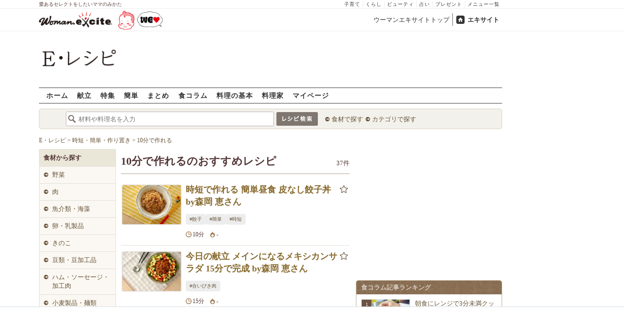

--- FILE ---
content_type: text/html; charset=UTF-8
request_url: https://erecipe.woman.excite.co.jp/tag/under-10-minutes/
body_size: 19301
content:
<!DOCTYPE html PUBLIC "-//W3C//DTD XHTML 1.0 Transitional//EN" "http://www.w3.org/TR/xhtml1/DTD/xhtml1-transitional.dtd">
<html xmlns="http://www.w3.org/1999/xhtml" xml:lang="ja" lang="ja" dir="ltr" xmlns:og="http://ogp.me/ns#" xmlns:fb="http://ogp.me/ns/fb#">
<head>
<link rel="preconnect" href="https://stats.g.doubleclick.net">
<link rel="preconnect" href="https://www.googletagmanager.com">
<link rel="preconnect" href="https://www.google.co.jp">
<link rel="preconnect" href="https://www.google.com">
<link rel="preconnect" href="https://analytics.google.com">
<link rel="preconnect" href="https://s.eximg.jp">
<link rel="preconnect" href="https://imgc.eximg.jp">
<link rel="preconnect" href="https://image.excite.co.jp">
<link rel="preconnect" href="https://flux-cdn.com">
<link rel="preconnect" href="https://www.googletagservices.com">
<meta name="google-site-verification" content="V7by7hcwM4fu5AcYgTDt9_fq2EihTK9dYWayTLEoVzQ" />
<meta name="viewport" content="width=device-width, initial-scale=1, viewport-fit=cover" />
<meta name="y_key" content="3ae18c7f723aee62">
<meta name="verify-v1" content="E6m2/JdTcAsWbl/Rs6LcHA+4NG2iKwN6s5MPvITMN+M=" />
<meta http-equiv="Content-Type" content="text/html; charset=UTF-8" />
<title>10分で作れるのおすすめレシピ・作り方(37件) - E・レシピ[1/2ページ]</title>
<meta name="description" content="10分で作れるのおすすめレシピをご紹介。プロが作るレシピだから「きちんと」「おいしく」できちゃうんです。[1/2ページ]" />
<meta name="keywords" content="10分で作れる,時短・簡単・作り置き,シーン・テーマ,人気,プロ,簡単,作り方,献立,料理,E・レシピ" />
<meta name="referrer" content="unsafe-url">
<meta property="fb:app_id" content="181133748713176">
<meta property="fb:pages" content="180154608775002" />
<meta name="p:domain_verify" content="07b2bf0e60cd291657fd0c8c80b08bf9" />
<link media="screen" href="https://image.excite.co.jp/jp/erecipe/css/main.min.css?1751966750" rel="stylesheet" type="text/css">
<link media="screen" href="//image.excite.co.jp/jp/erecipe/css/jquery-ui-1.10.3.custom.min.css" rel="stylesheet" type="text/css">
<script type="application/ld+json">
              {"@context":"http://schema.org","@type":"ItemList","itemListElement":[{"@type":"ListItem","position":1,"url":"https://erecipe.woman.excite.co.jp/detail/ce52bd163009e81ebefd8cbefc35f768.html"},{"@type":"ListItem","position":2,"url":"https://erecipe.woman.excite.co.jp/detail/cd5543e67b719c81d3fd13c84d01f022.html"},{"@type":"ListItem","position":3,"url":"https://erecipe.woman.excite.co.jp/detail/30808bd0a6eea5ecda7cfc4fb74821ef.html"},{"@type":"ListItem","position":4,"url":"https://erecipe.woman.excite.co.jp/detail/936b0033ec9aa7584a371a3c6448f566.html"},{"@type":"ListItem","position":5,"url":"https://erecipe.woman.excite.co.jp/detail/e225197c13d522b00fe86d29eda75ff7.html"},{"@type":"ListItem","position":6,"url":"https://erecipe.woman.excite.co.jp/detail/e296e00056310d4a61737fed09459631.html"},{"@type":"ListItem","position":7,"url":"https://erecipe.woman.excite.co.jp/detail/432904237fef6e0e3265f26d8fa7ffbc.html"},{"@type":"ListItem","position":8,"url":"https://erecipe.woman.excite.co.jp/detail/2def7aac3639e7a06ff451e215be7681.html"},{"@type":"ListItem","position":9,"url":"https://erecipe.woman.excite.co.jp/detail/33ca5da3264f940776b89895cb899248.html"},{"@type":"ListItem","position":10,"url":"https://erecipe.woman.excite.co.jp/detail/b8db0bc752b7bd2bd85f407e21a1b231.html"},{"@type":"ListItem","position":11,"url":"https://erecipe.woman.excite.co.jp/detail/88ed5ca55455834f3f85a00b1ad8efe7.html"},{"@type":"ListItem","position":12,"url":"https://erecipe.woman.excite.co.jp/detail/47f9bf6f7eff305009ec8095bff7ee13.html"},{"@type":"ListItem","position":13,"url":"https://erecipe.woman.excite.co.jp/detail/1cbc6d9906d7dcb5ccdf255facc65814.html"},{"@type":"ListItem","position":14,"url":"https://erecipe.woman.excite.co.jp/detail/c9122d03fab589d81f78a686f8b052b3.html"},{"@type":"ListItem","position":15,"url":"https://erecipe.woman.excite.co.jp/detail/3b0f44fca40b5eefccd419f3e4411c0e.html"},{"@type":"ListItem","position":16,"url":"https://erecipe.woman.excite.co.jp/detail/256bb76d80dcb722f0862441c6e7275b.html"},{"@type":"ListItem","position":17,"url":"https://erecipe.woman.excite.co.jp/detail/54dee1728a4a46ec1008351c99542098.html"},{"@type":"ListItem","position":18,"url":"https://erecipe.woman.excite.co.jp/detail/9ef01e27a2ac40dd8c0efb3d5b49364f.html"},{"@type":"ListItem","position":19,"url":"https://erecipe.woman.excite.co.jp/detail/46a4fbb055119a9febd9d85920cad344.html"},{"@type":"ListItem","position":20,"url":"https://erecipe.woman.excite.co.jp/detail/6b579cd41ec01c6d26905d345f7b6d2e.html"}]}
            </script>
<script type="application/ld+json">
              {"@context":"https://schema.org","@type":"Recipe","mainEntityOfPage":"https://erecipe.woman.excite.co.jp/tag/under-10-minutes/","name":"10分で作れるのおすすめレシピ・作り方(37件)","description":"10分で作れるのおすすめレシピをご紹介。プロが作るレシピだから「きちんと」「おいしく」できちゃうんです。","image":{"@type":"ImageObject","url":"https://image.excite.co.jp/jp/erecipe/recipe_thumb/c/e/ce52bd163009e81ebefd8cbefc35f768/h/800/d1f52c9e1d005787e202843813f39bc1.jpeg","width":800,"height":529},"publisher":{"@type":"Organization","name":"E・レシピ","logo":{"@type":"ImageObject","url":"https://image.excite.co.jp/jp/erecipe/erecipe_amp_h60.png","width":284,"height":60}},"keywords":"10分で作れる"}
            </script>
<link rel="manifest" href="/manifest.json"/>
<script async type="text/javascript" src="/app.js?1751966750"></script>
<script>
var googletag = googletag || {};
googletag.cmd = googletag.cmd || [];
</script>
<script src="https://image.excite.co.jp/jp/ox/gpt/display/pc/erecipe/pc_erecipe_interstitial.js"></script>
<script src="//image.excite.co.jp/jp/ox/gpt/pc_erecipe.js"></script>
<link rel="stylesheet" href="https://image.excite.co.jp/jp/ox/gpt/erecipe.css">
<script type="text/javascript">
                    var bear_loading = new Array("loading", "<img src=https://image.excite.co.jp/jp/erecipe/bear/image/loading.gif>");
                    var bear_sign = new Array("<span style='color:red; font-size:10px'>*</span>");
                </script>
<link rel="shortcut icon" href="https://image.excite.co.jp/jp/recipe/pc/favicon/favicon.ico" />
<link rel="alternate" media="only screen and (max-width: 640px)" href="https://erecipe.woman.excite.co.jp/sp/tag/under-10-minutes/" />
<style type="text/css">
.ad-aside-billboard,
.ad-aside-rectangle {
margin: 10px 0;
text-align: center;
display: flex;
justify-content: space-evenly;
align-items: center;
}
.ad-aside-billboard {
height: 180px;
min-height: 180px;
}
.ad-aside-rectangle {
min-height: 280px;
}
.ad-aside_other_infeed {
min-height: 102px;
margin-bottom: 20px;
}
.ad-aside_newrecipe_infeed,
.ad-aside_newcolumn_infeed {
display: flex;
align-items: center;
min-height: 84px;
background: url(https://s.eximg.jp/woman/jp/woman/img/common/noad.png) center center/15% auto no-repeat;
}
.ad-aside_newrecipe_infeed > div,
.ad-aside_newcolumn_infeed > div {
width: 100%;
}
.ad-aside_newcolumn_infeed,
.ad-aside_newrecipe_infeed {
margin-bottom: var(--def-space);
}
.gpt_pc_erecipe_mainecolumn_rec_wrap {
display: flex;
justify-content: space-evenly;
width: 100%;
}
#gpt_pc_erecipe_overlay {
display: none;
position: fixed;
bottom: 0;
left: 0;
right: 0;
z-index: 100;
overflow: hidden;
background-color: #fff;
border-top: 1px solid #d6dee5;
width: 100%;
height: 90px;
}
#aniBox {
max-height: 280px;
}
</style>
<link rel="canonical" href="https://erecipe.woman.excite.co.jp/tag/under-10-minutes/" />
<link rel="next" href="/tag/under-10-minutes/?page=2" title="next page" />
<link rel="last" href="/tag/under-10-minutes/?page=2" title="last page" />
<script>(function(w,d,s,l,i){w[l]=w[l]||[];w[l].push({'gtm.start':
new Date().getTime(),event:'gtm.js'});var f=d.getElementsByTagName(s)[0],
j=d.createElement(s),dl=l!='dataLayer'?'&l='+l:'';j.async=true;j.src=
'https://www.googletagmanager.com/gtm.js?id='+i+dl;f.parentNode.insertBefore(j,f);
})(window,document,'script','dataLayer','GTM-T6RBMCD');</script>
<script async src="https://www.googletagmanager.com/gtag/js?id=G-EMKETDG1HE"></script>
<script>
window.dataLayer = window.dataLayer || [];
function gtag(){dataLayer.push(arguments);}
gtag('js', new Date());
var ga4Params = {
'user_status': 'Eレシピ/未ログイン',
};
var pathnameMatch = location.pathname.match('^(?:\/sp)?(/[a-zA-Z\-_]*/)');
ga4Params.content_group = pathnameMatch !== null && pathnameMatch[1] !== null ? pathnameMatch[1] : '/';
gtag('config', 'G-EMKETDG1HE', ga4Params);
var sendEvent = function (category, action, label) {
gtag('event', action, {'event_category': category, 'event_label': label});
};
var logEvent = function (eventName, eventParams) {
gtag('event', eventName, eventParams);
};
var sendImpression = function (category, action, label) {
if (category === undefined || action === undefined || label === undefined) {
return;
}
gtag('event', action, {'event_category': category, 'event_label': label, 'non_interaction': true});
};
</script>
</head>
<body>
<noscript><iframe src="https://www.googletagmanager.com/ns.html?id=GTM-T6RBMCD"
height="0" width="0" style="display:none;visibility:hidden"></iframe></noscript>
<!--wrap-->
<div id="wrap">
<div id="headerwrapper">
<div id="header_line">
<div class="header_inner_width">
<span>愛あるセレクトをしたいママのみかた</span>
<ul id="service_link">
<li><a href="https://woman.excite.co.jp/child/" onclick="sendEvent('PC_Header', 'Upperlinks', '子育て');">子育て</a></li>
<li><a href="https://woman.excite.co.jp/lifestyle/" onclick="sendEvent('PC_Header', 'Upperlinks', 'くらし');">くらし</a></li>
<li><a href="https://woman.excite.co.jp/beauty/" onclick="sendEvent('PC_Header', 'Upperlinks', 'ビューティ');">ビューティ</a></li>
<li><a href="https://fortune.woman.excite.co.jp" onclick="sendEvent('PC_Header', 'Upperlinks', '占い');">占い</a></li>
<li><a href="https://woman.excite.co.jp/present/" onclick="sendEvent('PC_Header', 'Upperlinks', 'プレゼント');">プレゼント</a></li>
<li><a href="https://woman.excite.co.jp/sitemap/" onclick="sendEvent('PC_Header', 'Upperlinks', 'メニュー一覧');">メニュー一覧</a></li>
</ul>
</div>
</div>
<div id="header">
<div id="common_header">
<a href="https://woman.excite.co.jp/" id="logo"><img src="//image.excite.co.jp/jp/woman/110829/header/header_logo_content.gif" alt="ウーマンエキサイト - woman.excite -" width="150" border="0" class=""></a><a href="https://woman.excite.co.jp/welovebaby/" style="display:block;position:absolute;left:160px;top:3px" onclick="sendEvent('PC_Header', 'WeLove_Logo', 'Link');"><img src="//s.eximg.jp/woman/jp/welove/img/welove_link.png" alt="「WEラブ赤ちゃん」プロジェクト" height="40px"></a>
<ul id="exControl">
<li><a href="https://woman.excite.co.jp/">ウーマンエキサイトトップ</a></li>
<li class="home"><a href="https://www.excite.co.jp">エキサイト</a></li>
</ul>
</div>
</div>
</div>            </div>
<div id="subservicelogo_wrap">
<a href="/" class="serviceLogo"><img src="https://image.excite.co.jp/jp/erecipe/erecipe_2016.png" alt="Ｅ・レシピ" height="34" /></a>
<div class="fR">
<div id="gpt_pc_erecipe_banner">
</div>
</div>
</div>
<div id="subnavi" class="ovH">
<ul>
<li><a href="/" >ホーム</a></li>
<li>
<a href="/menu/" >献立</a>
</li>
<li>
<a href="/features/" >特集</a>
</li>
<li>
<a href="/easy/" >簡単</a>
</li>
<li>
<a href="/matome/" >まとめ</a>
</li>
<li>
<a href="/article/" >食コラム</a>
</li>
<li>
<a href="/basic/" >料理の基本</a>
</li>
<li>
<a href="/profile/" >料理家</a>
</li>
<li>
<a href="/my/" >マイページ</a>
</li>
</ul>
</div>
<!--search_sub-->
<div id="search_sub_wrap">
<div id="search_sub" >
<div class="srcbox">
<div class="fL">
<form action="/search/" method="get" name="headerForm" onSubmit="return searchRecipeHeaderForm(document.headerForm, document.form);">
<input type="text" id="header_search_word" name="word"  placeholder="材料や料理名を入力" class="search_word" autocomplete="off">
<input name="submit" value="レシピ検索" type="image" src="https://image.excite.co.jp/jp/erecipe/search_btn_amu.png" />
</form>
</div>
<div class="fL">
<ul id="sch_inner">
<li><a href="/food/" onclick="sendEvent('common', 'searchbox', 'material');">食材で探す</a></li>
<li><a href="/category/" onclick="sendEvent('common', 'searchbox', 'conditions');">カテゴリで探す</a></li>
</ul>
</div>
</div>
</div>
</div>
<div id="content">
<div id="main">
<div id="bread_box">
<div id="bread">
<ol itemscope itemtype="https://schema.org/BreadcrumbList">
<li itemprop="itemListElement" itemscope itemtype="https://schema.org/ListItem">
<a itemprop="item" href="/">
<span itemprop="name">E・レシピ</span>
</a>
<meta itemprop="position" content="1"/>
&gt;         </li>
<li itemprop="itemListElement" itemscope itemtype="https://schema.org/ListItem">
<a itemprop="item" href="/tag-group/quick/">
<span itemprop="name">時短・簡単・作り置き</span>
</a>
<meta itemprop="position" content="2"/>
&gt;         </li>
<li itemprop="itemListElement" itemscope itemtype="https://schema.org/ListItem">
<a itemprop="item" href="/tag/under-10-minutes/">
<span itemprop="name">10分で作れる</span>
</a>
<meta itemprop="position" content="3"/>
</li>
</ol>        </div>
</div>
<div id="left_column">
<div id="srch_tool" class="side_foodlist">
<ul class="first">
<li>
<span class="selected">食材から探す</span>
<dl>
<dt><a href="/tag-group/vegetables/" class="mR10">野菜</a>
</dt>
</dl>
<dl>
<dt><a href="/tag-group/meat/" class="mR10">肉</a>
</dt>
</dl>
<dl>
<dt><a href="/tag-group/seafood/" class="mR10">魚介類・海藻</a>
</dt>
</dl>
<dl>
<dt><a href="/tag-group/eggs-dairy-products/" class="mR10">卵・乳製品</a>
</dt>
</dl>
<dl>
<dt><a href="/tag-group/mushrooms/" class="mR10">きのこ</a>
</dt>
</dl>
<dl>
<dt><a href="/tag-group/beans-processed-beans/" class="mR10">豆類・豆加工品</a>
</dt>
</dl>
<dl>
<dt><a href="/tag-group/processed-meat/" class="mR10">ハム・ソーセージ・加工肉</a>
</dt>
</dl>
<dl>
<dt><a href="/tag-group/wheat-noodles/" class="mR10">小麦製品・麺類</a>
</dt>
</dl>
<dl>
<dt><a href="/tag-group/dried-foods/" class="mR10">乾物</a>
</dt>
</dl>
<dl>
<dt><a href="/tag-group/flour/" class="mR10">粉類</a>
</dt>
</dl>
<dl>
<dt><a href="/tag-group/canned-foods/" class="mR10">缶詰・瓶詰・佃煮</a>
</dt>
</dl>
<dl>
<dt><a href="/tag-group/paste/" class="mR10">練り物</a>
</dt>
</dl>
<dl>
<dt><a href="/tag-group/pickles/" class="mR10">漬物</a>
</dt>
</dl>
<dl>
<dt><a href="/tag-group/pre-made-dishes/" class="mR10">既製品・惣菜</a>
</dt>
</dl>
<dl>
<dt><a href="/tag-group/fruits/" class="mR10">果物</a>
</dt>
</dl>
<dl>
<dt><a href="/tag-group/jams-dried-fruit/" class="mR10">ジャム・ドライフルーツ</a>
</dt>
</dl>
<dl>
<dt><a href="/tag-group/nuts-seeds/" class="mR10">実・種・ナッツ</a>
</dt>
</dl>
<dl>
<dt><a href="/tag-group/spices-herbs/" class="mR10">スパイス・ハーブ</a>
</dt>
</dl>
<dl>
<dt><a href="/tag-group/confectionery/" class="mR10">菓子・製菓材料</a>
</dt>
</dl>
<dl>
<dt><a href="/tag-group/beverages/" class="mR10">飲料・お茶・コーヒー・酒</a>
</dt>
</dl>
<dl>
<dt><a href="/tag-group/dauzu-tofu/" class="mR10">豆腐・大豆加工品</a>
</dt>
</dl>
<dl>
<dt><a href="/tag-group/mochi-rice/" class="mR10">米・餅・穀類</a>
</dt>
</dl>
<dl>
<dt><a href="/tag-group/liquor/" class="mR10">酒類</a>
</dt>
</dl>
<dl>
<dt><a href="/tag-group/seasonings/" class="mR10">調味料</a>
</dt>
</dl>
<dl>
<dt><a href="/tag-group/sweetener/" class="mR10">甘味料</a>
</dt>
</dl>
</li>
</ul>
<ul class="first">
<li>
<span class="selected">料理名から探す</span>
<dl>
<dt><a href="/tag-group/soy-products-dish/" class="mR10">豆腐・大豆料理</a>
</dt>
</dl>
<dl>
<dt><a href="/tag-group/salads/" class="mR10">サラダ</a>
</dt>
</dl>
<dl>
<dt><a href="/tag-group/ricebowls/" class="mR10">丼</a>
</dt>
</dl>
<dl>
<dt><a href="/tag-group/pasta-dish/" class="mR10">パスタ・スパゲッティ</a>
</dt>
</dl>
<dl>
<dt><a href="/tag-group/egdishes/" class="mR10">卵料理</a>
</dt>
</dl>
<dl>
<dt><a href="/tag-group/standardmenu/" class="mR10">定番おかず</a>
</dt>
</dl>
<dl>
<dt><a href="/tag-group/snacks/" class="mR10">おつまみ・小鉢</a>
</dt>
</dl>
<dl>
<dt><a href="/tag-group/friedfood/" class="mR10">揚げもの</a>
</dt>
</dl>
<dl>
<dt><a href="/tag-group/soups/" class="mR10">汁もの・スープ</a>
</dt>
</dl>
<dl>
<dt><a href="/tag-group/stirfriedfood/" class="mR10">炒めもの</a>
</dt>
</dl>
<dl>
<dt><a href="/tag-group/simmereddishes/" class="mR10">煮もの</a>
</dt>
</dl>
<dl>
<dt><a href="/tag-group/flourdishes/" class="mR10">粉物料理</a>
</dt>
</dl>
<dl>
<dt><a href="/tag-group/meat-dishes/" class="mR10">肉料理</a>
</dt>
</dl>
<dl>
<dt><a href="/tag-group/poultry-dishes/" class="mR10">鶏肉料理</a>
</dt>
</dl>
<dl>
<dt><a href="/tag-group/seafood-dishes/" class="mR10">魚介料理</a>
</dt>
</dl>
<dl>
<dt><a href="/tag-group/vegetable-dishes/" class="mR10">野菜料理</a>
</dt>
</dl>
<dl>
<dt><a href="/tag-group/noodles/" class="mR10">麺料理</a>
</dt>
</dl>
<dl>
<dt><a href="/tag-group/sweets/" class="mR10">お菓子・デザート</a>
</dt>
</dl>
<dl>
<dt><a href="/tag-group/breads/" class="mR10">パン・惣菜パン</a>
</dt>
</dl>
<dl>
<dt><a href="/tag-group/sauces/" class="mR10">タレ・ソース・ドレッシング</a>
</dt>
</dl>
<dl>
<dt><a href="/tag-group/hotpots/" class="mR10">鍋</a>
</dt>
</dl>
<dl>
<dt><a href="/tag-group/drink/" class="mR10">飲み物</a>
</dt>
</dl>
<dl>
<dt><a href="/tag-group/sushi-onigiri/" class="mR10">寿司・おにぎり</a>
</dt>
</dl>
<dl>
<dt><a href="/tag-group/curry/" class="mR10">カレー</a>
</dt>
</dl>
<dl>
<dt><a href="/tag-group/gratin-doria/" class="mR10">グラタン・ドリア</a>
</dt>
</dl>
<dl>
<dt><a href="/tag-group/rice-menu/" class="mR10">ごはんもの</a>
</dt>
</dl>
</li>
</ul>
<ul class="first">
<li>
<span class="selected">シーン・テーマから探す</span>
<dl>
<dt><a href="/tag-group/scenes/" class="mR10">シーン</a>
</dt>
</dl>
<dl>
<dt><a href="/tag-group/theme/" class="mR10">テーマ</a>
</dt>
</dl>
<dl>
<dt><a href="/tag-group/seasonalevents/" class="mR10">季節の行事・イベント</a>
</dt>
</dl>
<dl>
<dt><a href="/tag-group/healthy/" class="mR10">健康・ヘルシー</a>
</dt>
</dl>
<dl>
<dt><a href="/tag-group/outdoor-food/" class="mR10">アウトドア</a>
</dt>
</dl>
<dl>
<dt><a href="/tag-group/quick/" class="mR10">時短・簡単・作り置き</a>
</dt>
</dl>
<dl>
<dt><a href="/tag-group/mass-consumption/" class="mR10">大量消費</a>
</dt>
</dl>
</li>
</ul>
<ul class="first">
<li>
<span class="selected">味付けから探す</span>
<dl>
<dt><a href="/tag-group/japanesestyle/" class="mR10">和風の味付け</a>
</dt>
</dl>
<dl>
<dt><a href="/tag-group/western/" class="mR10">洋風の味付け</a>
</dt>
</dl>
<dl>
<dt><a href="/tag-group/chinese/" class="mR10">中華風の味付け</a>
</dt>
</dl>
<dl>
<dt><a href="/tag-group/ethnic/" class="mR10">エスニック風の味付け</a>
</dt>
</dl>
</li>
</ul>
<ul class="first">
<li>
<span class="selected">各国料理から探す</span>
<dl>
<dt><a href="/tag-group/japanesefood/" class="mR10">和食</a>
</dt>
</dl>
<dl>
<dt><a href="/tag-group/westernfood/" class="mR10">洋食</a>
</dt>
</dl>
<dl>
<dt><a href="/tag-group/chinesefood/" class="mR10">中華料理</a>
</dt>
</dl>
<dl>
<dt><a href="/tag-group/other-european-cuisine/" class="mR10">その他ヨーロッパ料理</a>
</dt>
</dl>
<dl>
<dt><a href="/tag-group/italian-cuisine/" class="mR10">イタリア料理</a>
</dt>
</dl>
<dl>
<dt><a href="/tag-group/french-cuisine/" class="mR10">フランス料理</a>
</dt>
</dl>
<dl>
<dt><a href="/tag-group/spanish-cuisine/" class="mR10">スペイン料理</a>
</dt>
</dl>
<dl>
<dt><a href="/tag-group/british-cuisine/" class="mR10">イギリス料理</a>
</dt>
</dl>
<dl>
<dt><a href="/tag-group/german-cuisine/" class="mR10">ドイツ料理</a>
</dt>
</dl>
<dl>
<dt><a href="/tag-group/korean-cuisine/" class="mR10">韓国料理</a>
</dt>
</dl>
<dl>
<dt><a href="/tag-group/thai-cuisine/" class="mR10">タイ料理</a>
</dt>
</dl>
<dl>
<dt><a href="/tag-group/other-asian-cuisine/" class="mR10">その他アジア料理</a>
</dt>
</dl>
<dl>
<dt><a href="/tag-group/indian-cuisine/" class="mR10">インド料理</a>
</dt>
</dl>
<dl>
<dt><a href="/tag-group/american-cuisine/" class="mR10">アメリカ料理</a>
</dt>
</dl>
<dl>
<dt><a href="/tag-group/mexican-cuisine/" class="mR10">メキシコ料理</a>
</dt>
</dl>
</li>
</ul>
<ul class="first">
<li>
<span class="selected">調理グッズ・家電から探す</span>
<dl>
<dt><a href="/tag-group/pan/" class="mR10">鍋・フライパン</a>
</dt>
</dl>
<dl>
<dt><a href="/tag-group/kitchenware/" class="mR10">調理家電</a>
</dt>
</dl>
</li>
</ul>
</div>
</div>
<div id="result">
<div class="title">
<h1>10分で作れるのおすすめレシピ</h1>
<span class="add fr">37件</span>
</div>
<div id="searchRslt" class="mT10">
<ul>
<li>
<a href="/detail/ce52bd163009e81ebefd8cbefc35f768.html"><img src="https://image.excite.co.jp/jp/erecipe/place-hold.gif"
data-src="https://image.excite.co.jp/feed/erecipe/recipe/c/e/ce52bd163009e81ebefd8cbefc35f768/180/d1f52c9e1d005787e202843813f39bc1.jpeg" border="0" width="120"
class="thmb fl lazy" alt="時短で作れる 簡単昼食 皮なし餃子丼 by森岡 恵さん"></a>
<div class="detail_box">
<div class="ovH">
<h2>
<a href="/detail/ce52bd163009e81ebefd8cbefc35f768.html" class="recipename">時短で作れる 簡単昼食 皮なし餃子丼 by森岡 恵さん</a>
</h2>
<div class="posrltv">
<div id="bookmark_link_ce52bd163009e81ebefd8cbefc35f768">
<a href="javascript:void(0)" onclick="
sendEvent('Pc_Food', 'list_favorite', '時短で作れる 簡単昼食 皮なし餃子丼 by森岡 恵さん');
LoginBox.show('bookmark', '時短で作れる 簡単昼食 皮なし餃子丼 by森岡 恵さん');
return false;
">
<i class="i icon-star_line fs13" aria-hidden="true"></i>
</a>
</div>
</div>
<script>
var gaCategory = 'Pc_Food';
</script>
</div>
<ul class="in-list-tagcloud clear">
<li class="in-list-tagcloud__item">
<a href="/sp/tag/gyoza/"
onclick="sendEvent('Sp_Tag-Group','タグ','10分で作れる-餃子');"
class="in-list-tagcloud__link">
#餃子
</a>
</li>
<li class="in-list-tagcloud__item">
<a href="/sp/tag/easy-recipes/"
onclick="sendEvent('Sp_Tag-Group','タグ','10分で作れる-簡単');"
class="in-list-tagcloud__link">
#簡単
</a>
</li>
<li class="in-list-tagcloud__item">
<a href="/sp/tag/time-saving-recipes/"
onclick="sendEvent('Sp_Tag-Group','タグ','10分で作れる-時短');"
class="in-list-tagcloud__link">
#時短
</a>
</li>
</ul>
<ul class="subinfo clear fR">
<li class="addtxt01 cook_time">
10分
</li>
<li class="addtxt01 calories_icon">-
</li>
</ul>
</div>
<!--detail_box end-->
</li>
<li>
<a href="/detail/cd5543e67b719c81d3fd13c84d01f022.html"><img src="https://image.excite.co.jp/jp/erecipe/place-hold.gif"
data-src="https://image.excite.co.jp/feed/erecipe/recipe/c/d/cd5543e67b719c81d3fd13c84d01f022/180/f5ba7c96c52159678836ad9469bb770a.jpeg" border="0" width="120"
class="thmb fl lazy" alt="今日の献立 メインになるメキシカンサラダ 15分で完成 by森岡 恵さん"></a>
<div class="detail_box">
<div class="ovH">
<h2>
<a href="/detail/cd5543e67b719c81d3fd13c84d01f022.html" class="recipename">今日の献立 メインになるメキシカンサラダ 15分で完成 by森岡 恵さん</a>
</h2>
<div class="posrltv">
<div id="bookmark_link_cd5543e67b719c81d3fd13c84d01f022">
<a href="javascript:void(0)" onclick="
sendEvent('Pc_Food', 'list_favorite', '今日の献立 メインになるメキシカンサラダ 15分で完成 by森岡 恵さん');
LoginBox.show('bookmark', '今日の献立 メインになるメキシカンサラダ 15分で完成 by森岡 恵さん');
return false;
">
<i class="i icon-star_line fs13" aria-hidden="true"></i>
</a>
</div>
</div>
<script>
var gaCategory = 'Pc_Food';
</script>
</div>
<ul class="in-list-tagcloud clear">
<li class="in-list-tagcloud__item">
<a href="/sp/tag/minced-meat/"
onclick="sendEvent('Sp_Tag-Group','タグ','10分で作れる-合いびき肉');"
class="in-list-tagcloud__link">
#合いびき肉
</a>
</li>
</ul>
<ul class="subinfo clear fR">
<li class="addtxt01 cook_time">
15分
</li>
<li class="addtxt01 calories_icon">-
</li>
</ul>
</div>
<!--detail_box end-->
</li>
<li>
<a href="/detail/30808bd0a6eea5ecda7cfc4fb74821ef.html"><img src="https://image.excite.co.jp/jp/erecipe/place-hold.gif"
data-src="https://image.excite.co.jp/feed/erecipe/recipe/3/0/30808bd0a6eea5ecda7cfc4fb74821ef/180/37df35910139f5489790ce9d1b5df31f.jpeg" border="0" width="120"
class="thmb fl lazy" alt="鶏ひき肉とキムチのチヂミ"></a>
<div class="detail_box">
<div class="ovH">
<h2>
<a href="/detail/30808bd0a6eea5ecda7cfc4fb74821ef.html" class="recipename">鶏ひき肉とキムチのチヂミ</a>
</h2>
<div class="posrltv">
<div id="bookmark_link_30808bd0a6eea5ecda7cfc4fb74821ef">
<a href="javascript:void(0)" onclick="
sendEvent('Pc_Food', 'list_favorite', '鶏ひき肉とキムチのチヂミ');
LoginBox.show('bookmark', '鶏ひき肉とキムチのチヂミ');
return false;
">
<i class="i icon-star_line fs13" aria-hidden="true"></i>
</a>
</div>
</div>
<script>
var gaCategory = 'Pc_Food';
</script>
</div>
<ul class="in-list-tagcloud clear">
<li class="in-list-tagcloud__item">
<a href="/sp/tag/ground-meat/"
onclick="sendEvent('Sp_Tag-Group','タグ','10分で作れる-ひき肉');"
class="in-list-tagcloud__link">
#ひき肉
</a>
</li>
<li class="in-list-tagcloud__item">
<a href="/sp/tag/kimchi/"
onclick="sendEvent('Sp_Tag-Group','タグ','10分で作れる-キムチ');"
class="in-list-tagcloud__link">
#キムチ
</a>
</li>
<li class="in-list-tagcloud__item">
<a href="/sp/tag/jeon/"
onclick="sendEvent('Sp_Tag-Group','タグ','10分で作れる-チヂミ');"
class="in-list-tagcloud__link">
#チヂミ
</a>
</li>
<li class="in-list-tagcloud__item">
<a href="/sp/tag/chicken-ground-meat/"
onclick="sendEvent('Sp_Tag-Group','タグ','10分で作れる-鶏ひき肉');"
class="in-list-tagcloud__link">
#鶏ひき肉
</a>
</li>
</ul>
<ul class="subinfo clear fR">
<li class="addtxt01 cook_time">
10分
</li>
<li class="addtxt01 calories_icon">-
</li>
</ul>
</div>
<!--detail_box end-->
</li>
<li>
<a href="/detail/936b0033ec9aa7584a371a3c6448f566.html"><img src="https://image.excite.co.jp/jp/erecipe/place-hold.gif"
data-src="https://image.excite.co.jp/feed/erecipe/recipe/9/3/936b0033ec9aa7584a371a3c6448f566/180/45bd11e841f82ff7ac5a3c812e4edeae.jpeg" border="0" width="120"
class="thmb fl lazy" alt="そぼろとブロッコリーの炒め物"></a>
<div class="detail_box">
<div class="ovH">
<h2>
<a href="/detail/936b0033ec9aa7584a371a3c6448f566.html" class="recipename">そぼろとブロッコリーの炒め物</a>
</h2>
<div class="posrltv">
<div id="bookmark_link_936b0033ec9aa7584a371a3c6448f566">
<a href="javascript:void(0)" onclick="
sendEvent('Pc_Food', 'list_favorite', 'そぼろとブロッコリーの炒め物');
LoginBox.show('bookmark', 'そぼろとブロッコリーの炒め物');
return false;
">
<i class="i icon-star_line fs13" aria-hidden="true"></i>
</a>
</div>
</div>
<script>
var gaCategory = 'Pc_Food';
</script>
</div>
<ul class="subinfo clear fR">
<li class="addtxt01 cook_time">
10分
</li>
<li class="addtxt01 calories_icon">-
</li>
</ul>
</div>
<!--detail_box end-->
</li>
<li>
<a href="/detail/e225197c13d522b00fe86d29eda75ff7.html"><img src="https://image.excite.co.jp/jp/erecipe/place-hold.gif"
data-src="https://image.excite.co.jp/feed/erecipe/recipe/e/2/e225197c13d522b00fe86d29eda75ff7/180/c7e670b3a4174e19c376fd8ee381a28f.jpeg" border="0" width="120"
class="thmb fl lazy" alt="ケイジャンライス"></a>
<div class="detail_box">
<div class="ovH">
<h2>
<a href="/detail/e225197c13d522b00fe86d29eda75ff7.html" class="recipename">ケイジャンライス</a>
</h2>
<div class="posrltv">
<div id="bookmark_link_e225197c13d522b00fe86d29eda75ff7">
<a href="javascript:void(0)" onclick="
sendEvent('Pc_Food', 'list_favorite', 'ケイジャンライス');
LoginBox.show('bookmark', 'ケイジャンライス');
return false;
">
<i class="i icon-star_line fs13" aria-hidden="true"></i>
</a>
</div>
</div>
<script>
var gaCategory = 'Pc_Food';
</script>
</div>
<ul class="in-list-tagcloud clear">
<li class="in-list-tagcloud__item">
<a href="/sp/tag/other-american-cuisine/"
onclick="sendEvent('Sp_Tag-Group','タグ','10分で作れる-その他のアメリカ料理');"
class="in-list-tagcloud__link">
#その他のアメリカ料理
</a>
</li>
</ul>
<ul class="subinfo clear fR">
<li class="addtxt01 cook_time">
15分
</li>
<li class="addtxt01 calories_icon">-
</li>
</ul>
</div>
<!--detail_box end-->
</li>
<li>
<a href="/detail/e296e00056310d4a61737fed09459631.html"><img src="https://image.excite.co.jp/jp/erecipe/place-hold.gif"
data-src="https://image.excite.co.jp/feed/erecipe/recipe/e/2/e296e00056310d4a61737fed09459631/180/9f0bca236af68d0f1da13f0cbb96f0bd.jpeg" border="0" width="120"
class="thmb fl lazy" alt="鶏つくねのネギ巻き"></a>
<div class="detail_box">
<div class="ovH">
<h2>
<a href="/detail/e296e00056310d4a61737fed09459631.html" class="recipename">鶏つくねのネギ巻き</a>
</h2>
<div class="posrltv">
<div id="bookmark_link_e296e00056310d4a61737fed09459631">
<a href="javascript:void(0)" onclick="
sendEvent('Pc_Food', 'list_favorite', '鶏つくねのネギ巻き');
LoginBox.show('bookmark', '鶏つくねのネギ巻き');
return false;
">
<i class="i icon-star_line fs13" aria-hidden="true"></i>
</a>
</div>
</div>
<script>
var gaCategory = 'Pc_Food';
</script>
</div>
<ul class="in-list-tagcloud clear">
<li class="in-list-tagcloud__item">
<a href="/sp/tag/tsukune/"
onclick="sendEvent('Sp_Tag-Group','タグ','10分で作れる-つくね');"
class="in-list-tagcloud__link">
#つくね
</a>
</li>
<li class="in-list-tagcloud__item">
<a href="/sp/tag/no-cook-recipes/"
onclick="sendEvent('Sp_Tag-Group','タグ','10分で作れる-火を使わない');"
class="in-list-tagcloud__link">
#火を使わない
</a>
</li>
<li class="in-list-tagcloud__item">
<a href="/sp/tag/chicken-ground-meat/"
onclick="sendEvent('Sp_Tag-Group','タグ','10分で作れる-鶏ひき肉');"
class="in-list-tagcloud__link">
#鶏ひき肉
</a>
</li>
</ul>
<ul class="subinfo clear fR">
<li class="addtxt01 cook_time">
10分
</li>
<li class="addtxt01 calories_icon">-
</li>
</ul>
</div>
<!--detail_box end-->
</li>
<li>
<a href="/detail/432904237fef6e0e3265f26d8fa7ffbc.html"><img src="https://image.excite.co.jp/jp/erecipe/place-hold.gif"
data-src="https://image.excite.co.jp/feed/erecipe/recipe/4/3/432904237fef6e0e3265f26d8fa7ffbc/180/fab3df7954beba88d08c431e697d842c.jpeg" border="0" width="120"
class="thmb fl lazy" alt="マグロとアボカドのサッパリおろし丼"></a>
<div class="detail_box">
<div class="ovH">
<h2>
<a href="/detail/432904237fef6e0e3265f26d8fa7ffbc.html" class="recipename">マグロとアボカドのサッパリおろし丼</a>
</h2>
<div class="posrltv">
<div id="bookmark_link_432904237fef6e0e3265f26d8fa7ffbc">
<a href="javascript:void(0)" onclick="
sendEvent('Pc_Food', 'list_favorite', 'マグロとアボカドのサッパリおろし丼');
LoginBox.show('bookmark', 'マグロとアボカドのサッパリおろし丼');
return false;
">
<i class="i icon-star_line fs13" aria-hidden="true"></i>
</a>
</div>
</div>
<script>
var gaCategory = 'Pc_Food';
</script>
</div>
<ul class="in-list-tagcloud clear">
<li class="in-list-tagcloud__item">
<a href="/sp/tag/tuna/"
onclick="sendEvent('Sp_Tag-Group','タグ','10分で作れる-マグロ');"
class="in-list-tagcloud__link">
#マグロ
</a>
</li>
<li class="in-list-tagcloud__item">
<a href="/sp/tag/avocado/"
onclick="sendEvent('Sp_Tag-Group','タグ','10分で作れる-アボカド');"
class="in-list-tagcloud__link">
#アボカド
</a>
</li>
</ul>
<ul class="subinfo clear fR">
<li class="addtxt01 cook_time">
8分
</li>
<li class="addtxt01 calories_icon">584
Kcal</li>
</ul>
</div>
<!--detail_box end-->
</li>
<li>
<a href="/detail/2def7aac3639e7a06ff451e215be7681.html"><img src="https://image.excite.co.jp/jp/erecipe/place-hold.gif"
data-src="https://image.excite.co.jp/feed/erecipe/recipe/2/d/2def7aac3639e7a06ff451e215be7681/180/77b0dd279655aa9a4a1004477f664af1.jpeg" border="0" width="120"
class="thmb fl lazy" alt="簡単でおいしい！木の葉丼"></a>
<div class="detail_box">
<div class="ovH">
<h2>
<a href="/detail/2def7aac3639e7a06ff451e215be7681.html" class="recipename">簡単でおいしい！木の葉丼</a>
</h2>
<div class="posrltv">
<div id="bookmark_link_2def7aac3639e7a06ff451e215be7681">
<a href="javascript:void(0)" onclick="
sendEvent('Pc_Food', 'list_favorite', '簡単でおいしい！木の葉丼');
LoginBox.show('bookmark', '簡単でおいしい！木の葉丼');
return false;
">
<i class="i icon-star_line fs13" aria-hidden="true"></i>
</a>
</div>
</div>
<script>
var gaCategory = 'Pc_Food';
</script>
</div>
<ul class="in-list-tagcloud clear">
<li class="in-list-tagcloud__item">
<a href="/sp/tag/easy-recipes/"
onclick="sendEvent('Sp_Tag-Group','タグ','10分で作れる-簡単');"
class="in-list-tagcloud__link">
#簡単
</a>
</li>
</ul>
<ul class="subinfo clear fR">
<li class="addtxt01 cook_time">
10分
</li>
<li class="addtxt01 calories_icon">583
Kcal</li>
</ul>
</div>
<!--detail_box end-->
</li>
<li>
<a href="/detail/33ca5da3264f940776b89895cb899248.html"><img src="https://image.excite.co.jp/jp/erecipe/place-hold.gif"
data-src="https://image.excite.co.jp/feed/erecipe/recipe/3/3/33ca5da3264f940776b89895cb899248/180/f845403bac8b7c605ae918b26ce3b014.jpeg" border="0" width="120"
class="thmb fl lazy" alt="ワサビ風味の海苔だくスパゲティ"></a>
<div class="detail_box">
<div class="ovH">
<h2>
<a href="/detail/33ca5da3264f940776b89895cb899248.html" class="recipename">ワサビ風味の海苔だくスパゲティ</a>
</h2>
<div class="posrltv">
<div id="bookmark_link_33ca5da3264f940776b89895cb899248">
<a href="javascript:void(0)" onclick="
sendEvent('Pc_Food', 'list_favorite', 'ワサビ風味の海苔だくスパゲティ');
LoginBox.show('bookmark', 'ワサビ風味の海苔だくスパゲティ');
return false;
">
<i class="i icon-star_line fs13" aria-hidden="true"></i>
</a>
</div>
</div>
<script>
var gaCategory = 'Pc_Food';
</script>
</div>
<ul class="in-list-tagcloud clear">
<li class="in-list-tagcloud__item">
<a href="/sp/tag/wasabi/"
onclick="sendEvent('Sp_Tag-Group','タグ','10分で作れる-ワサビ');"
class="in-list-tagcloud__link">
#ワサビ
</a>
</li>
<li class="in-list-tagcloud__item">
<a href="/sp/tag/spaghetti/"
onclick="sendEvent('Sp_Tag-Group','タグ','10分で作れる-スパゲティー');"
class="in-list-tagcloud__link">
#スパゲティー
</a>
</li>
<li class="in-list-tagcloud__item">
<a href="/sp/tag/seaweed/"
onclick="sendEvent('Sp_Tag-Group','タグ','10分で作れる-海苔');"
class="in-list-tagcloud__link">
#海苔
</a>
</li>
</ul>
<ul class="subinfo clear fR">
<li class="addtxt01 cook_time">
10分
</li>
<li class="addtxt01 calories_icon">-
</li>
</ul>
</div>
<!--detail_box end-->
</li>
<li>
<a href="/detail/b8db0bc752b7bd2bd85f407e21a1b231.html"><img src="https://image.excite.co.jp/jp/erecipe/place-hold.gif"
data-src="https://image.excite.co.jp/feed/erecipe/recipe/b/8/b8db0bc752b7bd2bd85f407e21a1b231/180/c18e6fc12b83d0734bf814ff8a243f22.jpeg" border="0" width="120"
class="thmb fl lazy" alt="コンビーフと豆苗のガーリック風味スパゲティー"></a>
<div class="detail_box">
<div class="ovH">
<h2>
<a href="/detail/b8db0bc752b7bd2bd85f407e21a1b231.html" class="recipename">コンビーフと豆苗のガーリック風味スパゲティー</a>
</h2>
<div class="posrltv">
<div id="bookmark_link_b8db0bc752b7bd2bd85f407e21a1b231">
<a href="javascript:void(0)" onclick="
sendEvent('Pc_Food', 'list_favorite', 'コンビーフと豆苗のガーリック風味スパゲティー');
LoginBox.show('bookmark', 'コンビーフと豆苗のガーリック風味スパゲティー');
return false;
">
<i class="i icon-star_line fs13" aria-hidden="true"></i>
</a>
</div>
</div>
<script>
var gaCategory = 'Pc_Food';
</script>
</div>
<ul class="in-list-tagcloud clear">
<li class="in-list-tagcloud__item">
<a href="/sp/tag/spaghetti/"
onclick="sendEvent('Sp_Tag-Group','タグ','10分で作れる-スパゲティー');"
class="in-list-tagcloud__link">
#スパゲティー
</a>
</li>
<li class="in-list-tagcloud__item">
<a href="/sp/tag/budget-friendly/"
onclick="sendEvent('Sp_Tag-Group','タグ','10分で作れる-節約');"
class="in-list-tagcloud__link">
#節約
</a>
</li>
<li class="in-list-tagcloud__item">
<a href="/sp/tag/pea-shoots/"
onclick="sendEvent('Sp_Tag-Group','タグ','10分で作れる-豆苗');"
class="in-list-tagcloud__link">
#豆苗
</a>
</li>
<li class="in-list-tagcloud__item">
<a href="/sp/tag/canned-food-recipes/"
onclick="sendEvent('Sp_Tag-Group','タグ','10分で作れる-缶詰レシピ');"
class="in-list-tagcloud__link">
#缶詰レシピ
</a>
</li>
<li class="in-list-tagcloud__item">
<a href="/sp/tag/corned-beef/"
onclick="sendEvent('Sp_Tag-Group','タグ','10分で作れる-コンビーフ');"
class="in-list-tagcloud__link">
#コンビーフ
</a>
</li>
<li class="in-list-tagcloud__item">
<a href="/sp/tag/garlic-flavor/"
onclick="sendEvent('Sp_Tag-Group','タグ','10分で作れる-ガーリック風味');"
class="in-list-tagcloud__link">
#ガーリック風味
</a>
</li>
</ul>
<ul class="subinfo clear fR">
<li class="addtxt01 cook_time">
10分
</li>
<li class="addtxt01 calories_icon">-
</li>
</ul>
</div>
<!--detail_box end-->
</li>
<li>
<a href="/detail/88ed5ca55455834f3f85a00b1ad8efe7.html"><img src="https://image.excite.co.jp/jp/erecipe/place-hold.gif"
data-src="https://image.excite.co.jp/feed/erecipe/recipe/8/8/88ed5ca55455834f3f85a00b1ad8efe7/180/81441504f7f69a74052ad9636587f689.jpeg" border="0" width="120"
class="thmb fl lazy" alt="ブロッコリーのクリームスパゲティー"></a>
<div class="detail_box">
<div class="ovH">
<h2>
<a href="/detail/88ed5ca55455834f3f85a00b1ad8efe7.html" class="recipename">ブロッコリーのクリームスパゲティー</a>
</h2>
<div class="posrltv">
<div id="bookmark_link_88ed5ca55455834f3f85a00b1ad8efe7">
<a href="javascript:void(0)" onclick="
sendEvent('Pc_Food', 'list_favorite', 'ブロッコリーのクリームスパゲティー');
LoginBox.show('bookmark', 'ブロッコリーのクリームスパゲティー');
return false;
">
<i class="i icon-star_line fs13" aria-hidden="true"></i>
</a>
</div>
</div>
<script>
var gaCategory = 'Pc_Food';
</script>
</div>
<ul class="in-list-tagcloud clear">
<li class="in-list-tagcloud__item">
<a href="/sp/tag/spaghetti/"
onclick="sendEvent('Sp_Tag-Group','タグ','10分で作れる-スパゲティー');"
class="in-list-tagcloud__link">
#スパゲティー
</a>
</li>
</ul>
<ul class="subinfo clear fR">
<li class="addtxt01 cook_time">
10分
</li>
<li class="addtxt01 calories_icon">-
</li>
</ul>
</div>
<!--detail_box end-->
</li>
<li>
<a href="/detail/47f9bf6f7eff305009ec8095bff7ee13.html"><img src="https://image.excite.co.jp/jp/erecipe/place-hold.gif"
data-src="https://image.excite.co.jp/feed/erecipe/recipe/4/7/47f9bf6f7eff305009ec8095bff7ee13/180/4478769aec8aa7250a0a351eae7b7231.jpeg" border="0" width="120"
class="thmb fl lazy" alt="冷凍シーフードミックスで！ワンパン本格ペスカトーレ"></a>
<div class="detail_box">
<div class="ovH">
<h2>
<a href="/detail/47f9bf6f7eff305009ec8095bff7ee13.html" class="recipename">冷凍シーフードミックスで！ワンパン本格ペスカトーレ</a>
</h2>
<div class="posrltv">
<div id="bookmark_link_47f9bf6f7eff305009ec8095bff7ee13">
<a href="javascript:void(0)" onclick="
sendEvent('Pc_Food', 'list_favorite', '冷凍シーフードミックスで！ワンパン本格ペスカトーレ');
LoginBox.show('bookmark', '冷凍シーフードミックスで！ワンパン本格ペスカトーレ');
return false;
">
<i class="i icon-star_line fs13" aria-hidden="true"></i>
</a>
</div>
</div>
<script>
var gaCategory = 'Pc_Food';
</script>
</div>
<ul class="in-list-tagcloud clear">
<li class="in-list-tagcloud__item">
<a href="/sp/tag/spaghetti/"
onclick="sendEvent('Sp_Tag-Group','タグ','10分で作れる-スパゲティー');"
class="in-list-tagcloud__link">
#スパゲティー
</a>
</li>
</ul>
<ul class="subinfo clear fR">
<li class="addtxt01 cook_time">
10分
</li>
<li class="addtxt01 calories_icon">-
</li>
</ul>
</div>
<!--detail_box end-->
</li>
<li>
<a href="/detail/1cbc6d9906d7dcb5ccdf255facc65814.html"><img src="https://image.excite.co.jp/jp/erecipe/place-hold.gif"
data-src="https://image.excite.co.jp/feed/erecipe/recipe/1/c/1cbc6d9906d7dcb5ccdf255facc65814/180/046fbec1b2f114b188915d7525f2f7a2.jpeg" border="0" width="120"
class="thmb fl lazy" alt="野菜たっぷり豚肉のみそ炒め丼"></a>
<div class="detail_box">
<div class="ovH">
<h2>
<a href="/detail/1cbc6d9906d7dcb5ccdf255facc65814.html" class="recipename">野菜たっぷり豚肉のみそ炒め丼</a>
</h2>
<div class="posrltv">
<div id="bookmark_link_1cbc6d9906d7dcb5ccdf255facc65814">
<a href="javascript:void(0)" onclick="
sendEvent('Pc_Food', 'list_favorite', '野菜たっぷり豚肉のみそ炒め丼');
LoginBox.show('bookmark', '野菜たっぷり豚肉のみそ炒め丼');
return false;
">
<i class="i icon-star_line fs13" aria-hidden="true"></i>
</a>
</div>
</div>
<script>
var gaCategory = 'Pc_Food';
</script>
</div>
<ul class="in-list-tagcloud clear">
<li class="in-list-tagcloud__item">
<a href="/sp/tag/pork-meat/"
onclick="sendEvent('Sp_Tag-Group','タグ','10分で作れる-豚肉');"
class="in-list-tagcloud__link">
#豚肉
</a>
</li>
<li class="in-list-tagcloud__item">
<a href="/sp/tag/miso-stir-fry/"
onclick="sendEvent('Sp_Tag-Group','タグ','10分で作れる-味噌炒め');"
class="in-list-tagcloud__link">
#味噌炒め
</a>
</li>
<li class="in-list-tagcloud__item">
<a href="/sp/tag/miso-flavor/"
onclick="sendEvent('Sp_Tag-Group','タグ','10分で作れる-みそ風味');"
class="in-list-tagcloud__link">
#みそ風味
</a>
</li>
<li class="in-list-tagcloud__item">
<a href="/sp/tag/fatigue-recovery/"
onclick="sendEvent('Sp_Tag-Group','タグ','10分で作れる-疲労回復');"
class="in-list-tagcloud__link">
#疲労回復
</a>
</li>
<li class="in-list-tagcloud__item">
<a href="/sp/tag/veggie-donburi/"
onclick="sendEvent('Sp_Tag-Group','タグ','10分で作れる-野菜丼');"
class="in-list-tagcloud__link">
#野菜丼
</a>
</li>
</ul>
<ul class="subinfo clear fR">
<li class="addtxt01 cook_time">
10分
</li>
<li class="addtxt01 calories_icon">463
Kcal</li>
</ul>
</div>
<!--detail_box end-->
</li>
<li>
<a href="/detail/c9122d03fab589d81f78a686f8b052b3.html"><img src="https://image.excite.co.jp/jp/erecipe/place-hold.gif"
data-src="https://image.excite.co.jp/feed/erecipe/recipe/c/9/c9122d03fab589d81f78a686f8b052b3/180/78193e59c1a4b7e3f3cf2bba8a11e938.jpeg" border="0" width="120"
class="thmb fl lazy" alt="即席！低カロリー親子丼"></a>
<div class="detail_box">
<div class="ovH">
<h2>
<a href="/detail/c9122d03fab589d81f78a686f8b052b3.html" class="recipename">即席！低カロリー親子丼</a>
</h2>
<div class="posrltv">
<div id="bookmark_link_c9122d03fab589d81f78a686f8b052b3">
<a href="javascript:void(0)" onclick="
sendEvent('Pc_Food', 'list_favorite', '即席！低カロリー親子丼');
LoginBox.show('bookmark', '即席！低カロリー親子丼');
return false;
">
<i class="i icon-star_line fs13" aria-hidden="true"></i>
</a>
</div>
</div>
<script>
var gaCategory = 'Pc_Food';
</script>
</div>
<ul class="in-list-tagcloud clear">
<li class="in-list-tagcloud__item">
<a href="/sp/tag/oyakodon/"
onclick="sendEvent('Sp_Tag-Group','タグ','10分で作れる-親子丼');"
class="in-list-tagcloud__link">
#親子丼
</a>
</li>
</ul>
<ul class="subinfo clear fR">
<li class="addtxt01 cook_time">
10分
</li>
<li class="addtxt01 calories_icon">561
Kcal</li>
</ul>
</div>
<!--detail_box end-->
</li>
<li>
<a href="/detail/3b0f44fca40b5eefccd419f3e4411c0e.html"><img src="https://image.excite.co.jp/jp/erecipe/place-hold.gif"
data-src="https://image.excite.co.jp/feed/erecipe/recipe/3/b/3b0f44fca40b5eefccd419f3e4411c0e/180/d0284550895c2478f4d4db8b1dbebd76.jpeg" border="0" width="120"
class="thmb fl lazy" alt="10分で簡単！ユズコショウ風味の焼きうどん"></a>
<div class="detail_box">
<div class="ovH">
<h2>
<a href="/detail/3b0f44fca40b5eefccd419f3e4411c0e.html" class="recipename">10分で簡単！ユズコショウ風味の焼きうどん</a>
</h2>
<div class="posrltv">
<div id="bookmark_link_3b0f44fca40b5eefccd419f3e4411c0e">
<a href="javascript:void(0)" onclick="
sendEvent('Pc_Food', 'list_favorite', '10分で簡単！ユズコショウ風味の焼きうどん');
LoginBox.show('bookmark', '10分で簡単！ユズコショウ風味の焼きうどん');
return false;
">
<i class="i icon-star_line fs13" aria-hidden="true"></i>
</a>
</div>
</div>
<script>
var gaCategory = 'Pc_Food';
</script>
</div>
<ul class="in-list-tagcloud clear">
<li class="in-list-tagcloud__item">
<a href="/sp/tag/easy-recipes/"
onclick="sendEvent('Sp_Tag-Group','タグ','10分で作れる-簡単');"
class="in-list-tagcloud__link">
#簡単
</a>
</li>
<li class="in-list-tagcloud__item">
<a href="/sp/tag/udon/"
onclick="sendEvent('Sp_Tag-Group','タグ','10分で作れる-うどん');"
class="in-list-tagcloud__link">
#うどん
</a>
</li>
<li class="in-list-tagcloud__item">
<a href="/sp/tag/yakiudon/"
onclick="sendEvent('Sp_Tag-Group','タグ','10分で作れる-焼きうどん');"
class="in-list-tagcloud__link">
#焼きうどん
</a>
</li>
<li class="in-list-tagcloud__item">
<a href="/sp/tag/yuzu-kosho/"
onclick="sendEvent('Sp_Tag-Group','タグ','10分で作れる-柚子胡椒');"
class="in-list-tagcloud__link">
#柚子胡椒
</a>
</li>
</ul>
<ul class="subinfo clear fR">
<li class="addtxt01 cook_time">
10分
</li>
<li class="addtxt01 calories_icon">356
Kcal</li>
</ul>
</div>
<!--detail_box end-->
</li>
<li>
<a href="/detail/256bb76d80dcb722f0862441c6e7275b.html"><img src="https://image.excite.co.jp/jp/erecipe/place-hold.gif"
data-src="https://image.excite.co.jp/feed/erecipe/recipe/2/5/256bb76d80dcb722f0862441c6e7275b/180/2922d03e4f9298b43688b35661c21cc8.jpeg" border="0" width="120"
class="thmb fl lazy" alt="カリカリポテトの野菜ピザ"></a>
<div class="detail_box">
<div class="ovH">
<h2>
<a href="/detail/256bb76d80dcb722f0862441c6e7275b.html" class="recipename">カリカリポテトの野菜ピザ</a>
</h2>
<div class="posrltv">
<div id="bookmark_link_256bb76d80dcb722f0862441c6e7275b">
<a href="javascript:void(0)" onclick="
sendEvent('Pc_Food', 'list_favorite', 'カリカリポテトの野菜ピザ');
LoginBox.show('bookmark', 'カリカリポテトの野菜ピザ');
return false;
">
<i class="i icon-star_line fs13" aria-hidden="true"></i>
</a>
</div>
</div>
<script>
var gaCategory = 'Pc_Food';
</script>
</div>
<ul class="in-list-tagcloud clear">
<li class="in-list-tagcloud__item">
<a href="/sp/tag/pizza/"
onclick="sendEvent('Sp_Tag-Group','タグ','10分で作れる-ピザ');"
class="in-list-tagcloud__link">
#ピザ
</a>
</li>
<li class="in-list-tagcloud__item">
<a href="/sp/tag/poteto/"
onclick="sendEvent('Sp_Tag-Group','タグ','10分で作れる-ジャガイモ');"
class="in-list-tagcloud__link">
#ジャガイモ
</a>
</li>
</ul>
<ul class="subinfo clear fR">
<li class="addtxt01 cook_time">
10分
</li>
<li class="addtxt01 calories_icon">248
Kcal</li>
</ul>
</div>
<!--detail_box end-->
</li>
<li>
<a href="/detail/54dee1728a4a46ec1008351c99542098.html"><img src="https://image.excite.co.jp/jp/erecipe/place-hold.gif"
data-src="https://image.excite.co.jp/feed/erecipe/recipe/5/4/54dee1728a4a46ec1008351c99542098/180/5ee9be0914df898cc8396b5d2ac3555d.jpeg" border="0" width="120"
class="thmb fl lazy" alt="焼き鳥缶の卵とじ丼"></a>
<div class="detail_box">
<div class="ovH">
<h2>
<a href="/detail/54dee1728a4a46ec1008351c99542098.html" class="recipename">焼き鳥缶の卵とじ丼</a>
</h2>
<div class="posrltv">
<div id="bookmark_link_54dee1728a4a46ec1008351c99542098">
<a href="javascript:void(0)" onclick="
sendEvent('Pc_Food', 'list_favorite', '焼き鳥缶の卵とじ丼');
LoginBox.show('bookmark', '焼き鳥缶の卵とじ丼');
return false;
">
<i class="i icon-star_line fs13" aria-hidden="true"></i>
</a>
</div>
</div>
<script>
var gaCategory = 'Pc_Food';
</script>
</div>
<ul class="in-list-tagcloud clear">
<li class="in-list-tagcloud__item">
<a href="/sp/tag/egg-binding/"
onclick="sendEvent('Sp_Tag-Group','タグ','10分で作れる-卵とじ');"
class="in-list-tagcloud__link">
#卵とじ
</a>
</li>
<li class="in-list-tagcloud__item">
<a href="/sp/tag/store-bought-yakitori/"
onclick="sendEvent('Sp_Tag-Group','タグ','10分で作れる-焼き鳥（市販）');"
class="in-list-tagcloud__link">
#焼き鳥（市販）
</a>
</li>
<li class="in-list-tagcloud__item">
<a href="/sp/tag/yakitori/"
onclick="sendEvent('Sp_Tag-Group','タグ','10分で作れる-焼き鳥');"
class="in-list-tagcloud__link">
#焼き鳥
</a>
</li>
</ul>
<ul class="subinfo clear fR">
<li class="addtxt01 cook_time">
10分
</li>
<li class="addtxt01 calories_icon">628
Kcal</li>
</ul>
</div>
<!--detail_box end-->
</li>
<li>
<a href="/detail/9ef01e27a2ac40dd8c0efb3d5b49364f.html"><img src="https://image.excite.co.jp/jp/erecipe/place-hold.gif"
data-src="https://image.excite.co.jp/feed/erecipe/recipe/9/e/9ef01e27a2ac40dd8c0efb3d5b49364f/180/ff97b1a7d95d64a6fb98caec138c0c96.jpeg" border="0" width="120"
class="thmb fl lazy" alt="サンマの缶詰とニラの卵とじ丼"></a>
<div class="detail_box">
<div class="ovH">
<h2>
<a href="/detail/9ef01e27a2ac40dd8c0efb3d5b49364f.html" class="recipename">サンマの缶詰とニラの卵とじ丼</a>
</h2>
<div class="posrltv">
<div id="bookmark_link_9ef01e27a2ac40dd8c0efb3d5b49364f">
<a href="javascript:void(0)" onclick="
sendEvent('Pc_Food', 'list_favorite', 'サンマの缶詰とニラの卵とじ丼');
LoginBox.show('bookmark', 'サンマの缶詰とニラの卵とじ丼');
return false;
">
<i class="i icon-star_line fs13" aria-hidden="true"></i>
</a>
</div>
</div>
<script>
var gaCategory = 'Pc_Food';
</script>
</div>
<ul class="in-list-tagcloud clear">
<li class="in-list-tagcloud__item">
<a href="/sp/tag/pacific-saury/"
onclick="sendEvent('Sp_Tag-Group','タグ','10分で作れる-サンマ');"
class="in-list-tagcloud__link">
#サンマ
</a>
</li>
<li class="in-list-tagcloud__item">
<a href="/sp/tag/egg-binding/"
onclick="sendEvent('Sp_Tag-Group','タグ','10分で作れる-卵とじ');"
class="in-list-tagcloud__link">
#卵とじ
</a>
</li>
<li class="in-list-tagcloud__item">
<a href="/sp/tag/garlic-chives/"
onclick="sendEvent('Sp_Tag-Group','タグ','10分で作れる-ニラ');"
class="in-list-tagcloud__link">
#ニラ
</a>
</li>
<li class="in-list-tagcloud__item">
<a href="/sp/tag/summer-fatigue/"
onclick="sendEvent('Sp_Tag-Group','タグ','10分で作れる-夏バテ');"
class="in-list-tagcloud__link">
#夏バテ
</a>
</li>
<li class="in-list-tagcloud__item">
<a href="/sp/tag/stamina/"
onclick="sendEvent('Sp_Tag-Group','タグ','10分で作れる-スタミナ');"
class="in-list-tagcloud__link">
#スタミナ
</a>
</li>
</ul>
<ul class="subinfo clear fR">
<li class="addtxt01 cook_time">
10分
</li>
<li class="addtxt01 calories_icon">657
Kcal</li>
</ul>
</div>
<!--detail_box end-->
</li>
<li>
<a href="/detail/46a4fbb055119a9febd9d85920cad344.html"><img src="https://image.excite.co.jp/jp/erecipe/place-hold.gif"
data-src="https://image.excite.co.jp/feed/erecipe/recipe/4/6/46a4fbb055119a9febd9d85920cad344/180/84fe8c256aae3cfe72ec54398a609f23.jpeg" border="0" width="120"
class="thmb fl lazy" alt="納豆と長芋のトロトロトースト"></a>
<div class="detail_box">
<div class="ovH">
<h2>
<a href="/detail/46a4fbb055119a9febd9d85920cad344.html" class="recipename">納豆と長芋のトロトロトースト</a>
</h2>
<div class="posrltv">
<div id="bookmark_link_46a4fbb055119a9febd9d85920cad344">
<a href="javascript:void(0)" onclick="
sendEvent('Pc_Food', 'list_favorite', '納豆と長芋のトロトロトースト');
LoginBox.show('bookmark', '納豆と長芋のトロトロトースト');
return false;
">
<i class="i icon-star_line fs13" aria-hidden="true"></i>
</a>
</div>
</div>
<script>
var gaCategory = 'Pc_Food';
</script>
</div>
<ul class="in-list-tagcloud clear">
<li class="in-list-tagcloud__item">
<a href="/sp/tag/natto/"
onclick="sendEvent('Sp_Tag-Group','タグ','10分で作れる-納豆');"
class="in-list-tagcloud__link">
#納豆
</a>
</li>
<li class="in-list-tagcloud__item">
<a href="/sp/tag/toast/"
onclick="sendEvent('Sp_Tag-Group','タグ','10分で作れる-トースト');"
class="in-list-tagcloud__link">
#トースト
</a>
</li>
</ul>
<ul class="subinfo clear fR">
<li class="addtxt01 cook_time">
10分
</li>
<li class="addtxt01 calories_icon">-
</li>
</ul>
</div>
<!--detail_box end-->
</li>
<li>
<a href="/detail/6b579cd41ec01c6d26905d345f7b6d2e.html"><img src="https://image.excite.co.jp/jp/erecipe/place-hold.gif"
data-src="https://image.excite.co.jp/feed/erecipe/recipe/6/b/6b579cd41ec01c6d26905d345f7b6d2e/180/8720253effdde6455f6a2343b0065d76.jpeg" border="0" width="120"
class="thmb fl lazy" alt="お好み焼き風トースト"></a>
<div class="detail_box">
<div class="ovH">
<h2>
<a href="/detail/6b579cd41ec01c6d26905d345f7b6d2e.html" class="recipename">お好み焼き風トースト</a>
</h2>
<div class="posrltv">
<div id="bookmark_link_6b579cd41ec01c6d26905d345f7b6d2e">
<a href="javascript:void(0)" onclick="
sendEvent('Pc_Food', 'list_favorite', 'お好み焼き風トースト');
LoginBox.show('bookmark', 'お好み焼き風トースト');
return false;
">
<i class="i icon-star_line fs13" aria-hidden="true"></i>
</a>
</div>
</div>
<script>
var gaCategory = 'Pc_Food';
</script>
</div>
<ul class="in-list-tagcloud clear">
<li class="in-list-tagcloud__item">
<a href="/sp/tag/whole-eggs/"
onclick="sendEvent('Sp_Tag-Group','タグ','10分で作れる-卵');"
class="in-list-tagcloud__link">
#卵
</a>
</li>
<li class="in-list-tagcloud__item">
<a href="/sp/tag/okonomiyaki/"
onclick="sendEvent('Sp_Tag-Group','タグ','10分で作れる-お好み焼き');"
class="in-list-tagcloud__link">
#お好み焼き
</a>
</li>
<li class="in-list-tagcloud__item">
<a href="/sp/tag/toast/"
onclick="sendEvent('Sp_Tag-Group','タグ','10分で作れる-トースト');"
class="in-list-tagcloud__link">
#トースト
</a>
</li>
</ul>
<ul class="subinfo clear fR">
<li class="addtxt01 cook_time">
5分
</li>
<li class="addtxt01 calories_icon">-
</li>
</ul>
</div>
<!--detail_box end-->
</li>
</ul>
</div>
<div class="pager mB10">
<span class="active">1</span><a href="/tag/under-10-minutes/?page=2" title="ページ 2">2</a><a href="/tag/under-10-minutes/?page=2" title="次へ">>>次へ</a>
</div>
</div><!-- result -->
<div class="relate mT10 pB10 clear">
<h2>「10分で作れる」を含む献立</h2>
<ul class="tilelist col5_menu pT10">
<li>
<a href="/menu/20240223/"><img alt="「マグロとアボカドのサッパリおろし丼」の献立" src="https://image.excite.co.jp/jp/erecipe/place-hold.gif" data-src="https://imgc.eximg.jp/i=https%253A%252F%252Fimage.excite.co.jp%252Fjp%252Ferecipe%252Fmenu_thumb%252F2016%252F0223%252Fv%252F800%252F73319eb08b4453f1b420fb90f18961bb.jpeg&small=120&quality=70&type=jpeg" class="recipeimg lazy"/></a>
<a href="/menu/20240223/">「マグロとアボカドのサッパリおろし丼」の献立</a>
</li>
</div>
<div class="mT10 pB10">
<div class="ad-aside-rectangle">
<div id="gpt_pc_erecipe_footer_left"></div>
<div id="gpt_pc_erecipe_footer_right"></div>
</div>
</div>
</div><!-- main -->
<!-- 右カラム-->
<div id="sub">
<div class="ad01" >
<div class="ad-aside-rectangle">
<div id="gpt_pc_erecipe_1st_rectangle">
</div>
</div>
</div>
<div class="relate mT10 mB10">
<div class="brown_header">食コラム記事ランキング</div>
<ul class="thmblist">
<li class="rcpnm">
<a href="/article/AngersWeb_c26011603/" class="imgBox">
<div class="thmbwrap posrltv">
<img class="lazy recipeimg" src="https://image.excite.co.jp/jp/erecipe/place-hold.gif"
data-src="https://imgc.eximg.jp/i=https%253A%252F%252Fs.eximg.jp%252Fexpub%252Ffeed%252FAngersWeb%252F2026%252FAngersWeb_c26011603%252FAngersWeb_c26011603_cd616ff43cdfe83620bc_1.jpg&small=115&quality=70&type=jpg" alt="朝食にレンジで3分未満クッキング！忙しい朝もパパッと作れる簡単ホットサンド[PR]" width="115">
<span class="rankingbadge posabsl">1</span>
</div>
朝食にレンジで3分未満クッキング！忙しい朝もパパッと作れる簡単ホット…            </a>
</li>
<li class="rcpnm">
<a href="/article/E1768436899471/" class="imgBox">
<div class="thmbwrap posrltv">
<img class="lazy recipeimg" src="https://image.excite.co.jp/jp/erecipe/place-hold.gif"
data-src="https://imgc.eximg.jp/i=https%253A%252F%252Fs.eximg.jp%252Fexpub%252Ffeed%252FORIGINAL%252F9999%252FE1768436899471%252F20260119143043001.jpg&small=115&quality=70&type=jpg" alt="地味なんて言わせない！【切り干し大根】が主役のレシピ8選～基本から煮物・サラダ・酢の物まで" width="115">
<span class="rankingbadge posabsl">2</span>
</div>
地味なんて言わせない！【切り干し大根】が主役のレシピ8選～基本から煮…            </a>
</li>
<li class="rcpnm">
<a href="/article/E1761661490479/" class="imgBox">
<div class="thmbwrap posrltv">
<img class="lazy recipeimg" src="https://image.excite.co.jp/jp/erecipe/place-hold.gif"
data-src="https://imgc.eximg.jp/i=https%253A%252F%252Fs.eximg.jp%252Fexpub%252Ffeed%252FORIGINAL%252F9999%252FE1761661490479%252F20251029102958001.jpg&small=115&quality=70&type=jpg" alt="【大阪名物】みんなでワイワイ「うどんすき」！家で楽しむ再現レシピ＆牛すき・すき煮アレンジも" width="115">
<span class="rankingbadge posabsl">3</span>
</div>
【大阪名物】みんなでワイワイ「うどんすき」！家で楽しむ再現レシピ＆牛…            </a>
</li>
<li class="rcpnm">
<a href="/article/E1768436672471/" class="imgBox">
<div class="thmbwrap posrltv">
<img class="lazy recipeimg" src="https://image.excite.co.jp/jp/erecipe/place-hold.gif"
data-src="https://imgc.eximg.jp/i=https%253A%252F%252Fs.eximg.jp%252Fexpub%252Ffeed%252FORIGINAL%252F9999%252FE1768436672471%252F202601150926011.jpeg&small=115&quality=70&type=jpeg" alt="冬の食卓の主役！ふっくら仕上がる「みぞれ煮」レシピ8選〜サバ・鶏肉・厚揚げもおいしい一皿に" width="115">
<span class="rankingbadge posabsl">4</span>
</div>
冬の食卓の主役！ふっくら仕上がる「みぞれ煮」レシピ8選〜サバ・鶏肉・…            </a>
</li>
<li class="rcpnm">
<a href="/article/E1762251960479/" class="imgBox">
<div class="thmbwrap posrltv">
<img class="lazy recipeimg" src="https://image.excite.co.jp/jp/erecipe/place-hold.gif"
data-src="https://imgc.eximg.jp/i=https%253A%252F%252Fs.eximg.jp%252Fexpub%252Ffeed%252FORIGINAL%252F9999%252FE1762251960479%252F202511041931041.png&small=115&quality=70&type=png" alt="【子どもが喜ぶ晩ごはん】迷ったらコレ！「また作って」「おかわり！」が聞ける大人気レシピ8選" width="115">
<span class="rankingbadge posabsl">5</span>
</div>
【子どもが喜ぶ晩ごはん】迷ったらコレ！「また作って」「おかわり！」が…            </a>
</li>
</ul>
</div>
<div class="mT10">
<div class="ad-aside-rectangle">
<div id="gpt_pc_erecipe_2nd_rectangle" class="ad-aside-rectangle">
</div>
</div>
</div>
<div class="relate mT10 mB10" style="height:320px;">
<div class="brown_header">最新のおいしい！</div>
<ul class="thmblist">
<div id="slider">
<li>
<a onclick="sendEvent('detail', 'timeline_oishii', 'ホウレン草の白和え');" href="/detail/92c9ebd5476d8c5cbe26643e831977d5.html" class="recipename">
<span class="thmbwrapright"><img class="lazy" src="https://image.excite.co.jp/jp/erecipe/place-hold.gif" data-src="https://imgc.eximg.jp/i=https%253A%252F%252Fimage.excite.co.jp%252Fjp%252Ferecipe%252Frecipe_thumb%252F9%252F2%252F92c9ebd5476d8c5cbe26643e831977d5%252Fh%252F800%252F40f30cd05852a2dbdddea49201d8b6dd.jpeg&small=240&quality=70&type=jpeg" alt="ホウレン草の白和え" width="115"></span>
ホウレン草の白和え</a> がおいしい！<br />
<p class="smaller" style="color:#A0A0A0">
ゲストさん
05:39
</p>
</li>
<li>
<a onclick="sendEvent('detail', 'timeline_oishii', 'パスタ別茹で不要！ワンパンボロネーゼ by もあいかすみさん');" href="/detail/4449527a997106a13c734def9fb4095f.html" class="recipename">
<span class="thmbwrapright"><img class="lazy" src="https://image.excite.co.jp/jp/erecipe/place-hold.gif" data-src="https://imgc.eximg.jp/i=https%253A%252F%252Fimage.excite.co.jp%252Fjp%252Ferecipe%252Frecipe_thumb%252F4%252F4%252F4449527a997106a13c734def9fb4095f%252Fh%252F800%252Ff2d6bf833d0728544a6cf3dedebe0b70.jpeg&small=240&quality=70&type=jpeg" alt="パスタ別茹で不要！ワンパンボロネーゼ by もあいかすみさん" width="115"></span>
パスタ別茹で不要！ワンパンボロネーゼ by もあいかすみさん</a> がおいしい！<br />
<p class="smaller" style="color:#A0A0A0">
ゲストさん
05:34
</p>
</li>
<li>
<a onclick="sendEvent('detail', 'timeline_oishii', 'ジャガイモのみそ汁');" href="/detail/49735ff08d841ce68e4d4103b99bb173.html" class="recipename">
<span class="thmbwrapright"><img class="lazy" src="https://image.excite.co.jp/jp/erecipe/place-hold.gif" data-src="https://imgc.eximg.jp/i=https%253A%252F%252Fimage.excite.co.jp%252Fjp%252Ferecipe%252Frecipe_thumb%252F4%252F9%252F49735ff08d841ce68e4d4103b99bb173%252Fh%252F800%252Fdfd92aa62844fab95536e6a684623473.jpeg&small=240&quality=70&type=jpeg" alt="ジャガイモのみそ汁" width="115"></span>
ジャガイモのみそ汁</a> がおいしい！<br />
<p class="smaller" style="color:#A0A0A0">
ゲストさん
01:06
</p>
</li>
<li>
<a onclick="sendEvent('detail', 'timeline_oishii', 'ホウレン草の白和え');" href="/detail/92c9ebd5476d8c5cbe26643e831977d5.html" class="recipename">
<span class="thmbwrapright"><img class="lazy" src="https://image.excite.co.jp/jp/erecipe/place-hold.gif" data-src="https://imgc.eximg.jp/i=https%253A%252F%252Fimage.excite.co.jp%252Fjp%252Ferecipe%252Frecipe_thumb%252F9%252F2%252F92c9ebd5476d8c5cbe26643e831977d5%252Fh%252F800%252F40f30cd05852a2dbdddea49201d8b6dd.jpeg&small=240&quality=70&type=jpeg" alt="ホウレン草の白和え" width="115"></span>
ホウレン草の白和え</a> がおいしい！<br />
<p class="smaller" style="color:#A0A0A0">
ゲストさん
01:06
</p>
</li>
<li>
<a onclick="sendEvent('detail', 'timeline_oishii', 'みんな大好き！鶏そぼろ丼 彩り鮮やか');" href="/detail/f979be7ef0ace254a6a3f65f75832410.html" class="recipename">
<span class="thmbwrapright"><img class="lazy" src="https://image.excite.co.jp/jp/erecipe/place-hold.gif" data-src="https://imgc.eximg.jp/i=https%253A%252F%252Fimage.excite.co.jp%252Fjp%252Ferecipe%252Frecipe_thumb%252Ff%252F9%252Ff979be7ef0ace254a6a3f65f75832410%252Fh%252F800%252F97d7879756f15de2adac0f6f8db1e50e.jpeg&small=240&quality=70&type=jpeg" alt="みんな大好き！鶏そぼろ丼 彩り鮮やか" width="115"></span>
みんな大好き！鶏そぼろ丼 彩り鮮やか</a> がおいしい！<br />
<p class="smaller" style="color:#A0A0A0">
ゲストさん
01:06
</p>
</li>
<li>
<a onclick="sendEvent('detail', 'timeline_oishii', '菜の花の酢みそがけ');" href="/detail/f45b1e8cb0d083c4a418ab352c6192da.html" class="recipename">
<span class="thmbwrapright"><img class="lazy" src="https://image.excite.co.jp/jp/erecipe/place-hold.gif" data-src="https://imgc.eximg.jp/i=https%253A%252F%252Fimage.excite.co.jp%252Fjp%252Ferecipe%252Frecipe_thumb%252Ff%252F4%252Ff45b1e8cb0d083c4a418ab352c6192da%252Fh%252F800%252F6e95d6d42babbe32fd933c94bd72d5e8.jpeg&small=240&quality=70&type=jpeg" alt="菜の花の酢みそがけ" width="115"></span>
菜の花の酢みそがけ</a> がおいしい！<br />
<p class="smaller" style="color:#A0A0A0">
尚さん
01:03
</p>
</li>
<li>
<a onclick="sendEvent('detail', 'timeline_oishii', '巻くときのコツを伝授 卵焼きの基本 高菜入り by山下 和美さん');" href="/detail/dd1abe2ab17d843fdf6b3d132f9df5ee.html" class="recipename">
<span class="thmbwrapright"><img class="lazy" src="https://image.excite.co.jp/jp/erecipe/place-hold.gif" data-src="https://imgc.eximg.jp/i=https%253A%252F%252Fimage.excite.co.jp%252Fjp%252Ferecipe%252Frecipe_thumb%252Fd%252Fd%252Fdd1abe2ab17d843fdf6b3d132f9df5ee%252Fh%252F800%252F1f78e5450cd914014d171082080329b4.jpeg&small=240&quality=70&type=jpeg" alt="巻くときのコツを伝授 卵焼きの基本 高菜入り by山下 和美さん" width="115"></span>
巻くときのコツを伝授 卵焼きの基本 高菜入り by山下 和美さん</a> がおいしい！<br />
<p class="smaller" style="color:#A0A0A0">
尚さん
01:03
</p>
</li>
<li>
<a onclick="sendEvent('detail', 'timeline_oishii', 'タラの竜田揚げ');" href="/detail/d5417431aa6a699edf63a38059c8fca3.html" class="recipename">
<span class="thmbwrapright"><img class="lazy" src="https://image.excite.co.jp/jp/erecipe/place-hold.gif" data-src="https://imgc.eximg.jp/i=https%253A%252F%252Fimage.excite.co.jp%252Fjp%252Ferecipe%252Frecipe_thumb%252Fd%252F5%252Fd5417431aa6a699edf63a38059c8fca3%252Fh%252F800%252F5f1977846f7e4dac7f83dcb1bfba4546.jpeg&small=240&quality=70&type=jpeg" alt="タラの竜田揚げ" width="115"></span>
タラの竜田揚げ</a> がおいしい！<br />
<p class="smaller" style="color:#A0A0A0">
尚さん
01:03
</p>
</li>
<li>
<a onclick="sendEvent('detail', 'timeline_oishii', 'パスタ別茹で不要！ワンパンボロネーゼ by もあいかすみさん');" href="/detail/4449527a997106a13c734def9fb4095f.html" class="recipename">
<span class="thmbwrapright"><img class="lazy" src="https://image.excite.co.jp/jp/erecipe/place-hold.gif" data-src="https://imgc.eximg.jp/i=https%253A%252F%252Fimage.excite.co.jp%252Fjp%252Ferecipe%252Frecipe_thumb%252F4%252F4%252F4449527a997106a13c734def9fb4095f%252Fh%252F800%252Ff2d6bf833d0728544a6cf3dedebe0b70.jpeg&small=240&quality=70&type=jpeg" alt="パスタ別茹で不要！ワンパンボロネーゼ by もあいかすみさん" width="115"></span>
パスタ別茹で不要！ワンパンボロネーゼ by もあいかすみさん</a> がおいしい！<br />
<p class="smaller" style="color:#A0A0A0">
尚さん
01:03
</p>
</li>
<li>
<a onclick="sendEvent('detail', 'timeline_oishii', 'みんな大好き！鶏そぼろ丼 彩り鮮やか');" href="/detail/f979be7ef0ace254a6a3f65f75832410.html" class="recipename">
<span class="thmbwrapright"><img class="lazy" src="https://image.excite.co.jp/jp/erecipe/place-hold.gif" data-src="https://imgc.eximg.jp/i=https%253A%252F%252Fimage.excite.co.jp%252Fjp%252Ferecipe%252Frecipe_thumb%252Ff%252F9%252Ff979be7ef0ace254a6a3f65f75832410%252Fh%252F800%252F97d7879756f15de2adac0f6f8db1e50e.jpeg&small=240&quality=70&type=jpeg" alt="みんな大好き！鶏そぼろ丼 彩り鮮やか" width="115"></span>
みんな大好き！鶏そぼろ丼 彩り鮮やか</a> がおいしい！<br />
<p class="smaller" style="color:#A0A0A0">
ゲストさん
01:00
</p>
</li>
<li>
<a onclick="sendEvent('detail', 'timeline_oishii', 'パスタ別茹で不要！ワンパンボロネーゼ by もあいかすみさん');" href="/detail/4449527a997106a13c734def9fb4095f.html" class="recipename">
<span class="thmbwrapright"><img class="lazy" src="https://image.excite.co.jp/jp/erecipe/place-hold.gif" data-src="https://imgc.eximg.jp/i=https%253A%252F%252Fimage.excite.co.jp%252Fjp%252Ferecipe%252Frecipe_thumb%252F4%252F4%252F4449527a997106a13c734def9fb4095f%252Fh%252F800%252Ff2d6bf833d0728544a6cf3dedebe0b70.jpeg&small=240&quality=70&type=jpeg" alt="パスタ別茹で不要！ワンパンボロネーゼ by もあいかすみさん" width="115"></span>
パスタ別茹で不要！ワンパンボロネーゼ by もあいかすみさん</a> がおいしい！<br />
<p class="smaller" style="color:#A0A0A0">
かかやさん
00:33
</p>
</li>
<li>
<a onclick="sendEvent('detail', 'timeline_oishii', 'ホウレン草の白和え');" href="/detail/92c9ebd5476d8c5cbe26643e831977d5.html" class="recipename">
<span class="thmbwrapright"><img class="lazy" src="https://image.excite.co.jp/jp/erecipe/place-hold.gif" data-src="https://imgc.eximg.jp/i=https%253A%252F%252Fimage.excite.co.jp%252Fjp%252Ferecipe%252Frecipe_thumb%252F9%252F2%252F92c9ebd5476d8c5cbe26643e831977d5%252Fh%252F800%252F40f30cd05852a2dbdddea49201d8b6dd.jpeg&small=240&quality=70&type=jpeg" alt="ホウレン草の白和え" width="115"></span>
ホウレン草の白和え</a> がおいしい！<br />
<p class="smaller" style="color:#A0A0A0">
かかやさん
00:32
</p>
</li>
<li>
<a onclick="sendEvent('detail', 'timeline_oishii', 'ジャガイモのみそ汁');" href="/detail/49735ff08d841ce68e4d4103b99bb173.html" class="recipename">
<span class="thmbwrapright"><img class="lazy" src="https://image.excite.co.jp/jp/erecipe/place-hold.gif" data-src="https://imgc.eximg.jp/i=https%253A%252F%252Fimage.excite.co.jp%252Fjp%252Ferecipe%252Frecipe_thumb%252F4%252F9%252F49735ff08d841ce68e4d4103b99bb173%252Fh%252F800%252Fdfd92aa62844fab95536e6a684623473.jpeg&small=240&quality=70&type=jpeg" alt="ジャガイモのみそ汁" width="115"></span>
ジャガイモのみそ汁</a> がおいしい！<br />
<p class="smaller" style="color:#A0A0A0">
かかやさん
00:32
</p>
</li>
<li>
<a onclick="sendEvent('detail', 'timeline_oishii', 'みんな大好き！鶏そぼろ丼 彩り鮮やか');" href="/detail/f979be7ef0ace254a6a3f65f75832410.html" class="recipename">
<span class="thmbwrapright"><img class="lazy" src="https://image.excite.co.jp/jp/erecipe/place-hold.gif" data-src="https://imgc.eximg.jp/i=https%253A%252F%252Fimage.excite.co.jp%252Fjp%252Ferecipe%252Frecipe_thumb%252Ff%252F9%252Ff979be7ef0ace254a6a3f65f75832410%252Fh%252F800%252F97d7879756f15de2adac0f6f8db1e50e.jpeg&small=240&quality=70&type=jpeg" alt="みんな大好き！鶏そぼろ丼 彩り鮮やか" width="115"></span>
みんな大好き！鶏そぼろ丼 彩り鮮やか</a> がおいしい！<br />
<p class="smaller" style="color:#A0A0A0">
ゲストさん
01/24
</p>
</li>
<li>
<a onclick="sendEvent('detail', 'timeline_oishii', '春巻き');" href="/detail/14b4327037e5224235ee699584249bd5.html" class="recipename">
<span class="thmbwrapright"><img class="lazy" src="https://image.excite.co.jp/jp/erecipe/place-hold.gif" data-src="https://imgc.eximg.jp/i=https%253A%252F%252Fimage.excite.co.jp%252Fjp%252Ferecipe%252Frecipe_thumb%252F1%252F4%252F14b4327037e5224235ee699584249bd5%252Fh%252F800%252F692a97033c4ecfa2aae95906fa7b251d.jpeg&small=240&quality=70&type=jpeg" alt="春巻き" width="115"></span>
春巻き</a> がおいしい！<br />
<p class="smaller" style="color:#A0A0A0">
ゲストさん
01/24
</p>
</li>
</div>
</ul>
</div>
<div class="mT30 mB30">
<p class="tac"><img class="lazy" src="https://image.excite.co.jp/jp/erecipe/place-hold.gif"
data-src="//image.excite.co.jp/jp/erecipe/img/followme.png" alt="follow me" width="200"></p>
<ul class="MderecipeSNS mT15 lazybkg">
<li class="dispinbl"><a href="https://www.facebook.com/Erecipe.jp" class="mdffacebook"
target="_blank">facebook</a></li>
<li class="dispinbl"><a href="https://x.com/Erecipe" class="mdfx" target="_blank">X</a></li>
<li class="dispinbl"><a href="https://instagram.com/_erecipe_/" class="mdfinstagram" target="_blank">instagram</a>
</li>
<li class="dispinbl"><a href="https://blog.excite.co.jp/estaff/23185235/" class="mdfline" target="_blank">line</a>
</li>
<li class="dispinbl"><a href="https://www.youtube.com/channel/UCklAzbG_T59KeTYyQ0yZmXA" class="mdfyoutube"
target="_blank">youtube</a></li>
<li class="dispinbl"><a href="https://jp.pinterest.com/erecipe_excite/" class="mdfpinterest"
target="_blank">pinterest</a></li>
</ul>
</div>
<div class="siteinformation mB10">
<a href="/information/?package=erecipe_information&article_code=E1608879668324">
<span class="icon_information mR5 fL" style="margin-top: -2px;">i</span>
<span>なりすましアカウントにご注意ください</span>
</a>
</div>
<div class="siteinformation mB10">
<a href="/information/?package=erecipe_information&article_code=E1617697785324">
<span class="icon_information mR5 fL" style="margin-top: -2px;">i</span>
<span>ご登録にキャリアメールをお使いの皆さまへ</span>
</a>
</div>
</div>
</div>
<div style="clear:both;margin:0.5em;"></div>
</div>
<!--content end-->
<script type="text/javascript" async defer src="//assets.pinterest.com/js/pinit.js"></script>
<div id="ingredient_link_wrap">
<div id="ingredient_link">
<div class="Mdfooterpickup mB30">
<div class="vlinehead mL20 mT20">今日のおすすめ</div>
<ul class="tilelist pT10">
<li>
<a href="/article/E1769165279324/" onclick="sendEvent('PC_footer', 'topics', '枠目');">
<span class="thmbwrap mB5 recipeimg">
<img src="https://image.excite.co.jp/jp/erecipe/place-hold.gif" data-src="https://imgc.eximg.jp/i=https%253A%252F%252Fs.eximg.jp%252Fexpub%252Ffeed%252FORIGINAL%252F9999%252FE1769165279324%252F202601231950191.jpeg&small=177&quality=70&type=jpeg" width="177" height="118"
class="mB5 lazy" alt="アレンジ鍋で食卓が変わる!人気レシピTOP3">
</span>
<span class="Mdcontentslabel onthmb article">コラム</span>
<strong>アレンジ鍋で食卓が変わる!人気レシピTOP3</strong>
</a>
</li>
<li>
<a href="/article/E1768264824443/" onclick="sendEvent('PC_footer', 'topics', '枠目');">
<span class="thmbwrap mB5 recipeimg">
<img src="https://image.excite.co.jp/jp/erecipe/place-hold.gif" data-src="https://imgc.eximg.jp/i=https%253A%252F%252Fs.eximg.jp%252Fexpub%252Ffeed%252FORIGINAL%252F9999%252FE1768264824443%252F202601130944031.png&small=177&quality=70&type=png" width="177" height="118"
class="mB5 lazy" alt="「明太子の好きな食べ方は？」＜回答数37,431票＞【教えて！ みんなの衣食住「みんなの暮らし調査隊」結果発表 第420回】">
</span>
<span class="Mdcontentslabel onthmb article">コラム</span>
<strong>「明太子の好きな食べ方は？」＜回答数37,431票＞【教えて！ みんなの衣食住「みんなの暮らし調査隊」結果発表 第420回】</strong>
</a>
</li>
<li>
<a href="/article/Woman_erecipe_menu-2026-01-25/" onclick="sendEvent('PC_footer', 'topics', '枠目');">
<span class="thmbwrap mB5 recipeimg">
<img src="https://image.excite.co.jp/jp/erecipe/place-hold.gif" data-src="https://imgc.eximg.jp/i=https%253A%252F%252Fs.eximg.jp%252Fexpub%252Ffeed%252FWoman_erecipe%252F2026%252FWoman_erecipe_menu-2026-01-25%252FWoman_erecipe_menu-2026-01-25_57cb7d159f89987f86d7_1.jpeg&small=177&quality=70&type=jpeg" width="177" height="118"
class="mB5 lazy" alt="【今日の献立】2026年1月25日(日)「みんな大好き！鶏そぼろ丼 彩り鮮やか」">
</span>
<span class="Mdcontentslabel onthmb article">コラム</span>
<strong>【今日の献立】2026年1月25日(日)「みんな大好き！鶏そぼろ丼 彩り鮮やか」</strong>
</a>
</li>
<li>
<a href="/detail/09abafb975f7fb45d5e36e25a69f23aa.html" onclick="sendEvent('PC_footer', 'topics', '枠目');">
<span class="thmbwrap mB5 recipeimg">
<img src="https://image.excite.co.jp/jp/erecipe/place-hold.gif" data-src="https://imgc.eximg.jp/i=https%253A%252F%252Fimage.excite.co.jp%252Fjp%252Ferecipe%252Frecipe_thumb%252F0%252F9%252F09abafb975f7fb45d5e36e25a69f23aa%252Fh%252F800%252F1d04e7f019c76f22d7fe3c51a3fce3ab.jpeg&small=177&quality=70&type=jpeg" width="177" height="118"
class="mB5 lazy" alt="おいしい100突破！ "ベーコンとホウレン草の炒めもの"">
</span>
<span class="Mdcontentslabel onthmb delicious">絶品</span>
<strong>おいしい100突破！ "ベーコンとホウレン草の炒めもの"</strong>
</a>
</li>
<li>
<a href="/matome/cauliflower_2020/" onclick="sendEvent('PC_footer', 'topics', '枠目');">
<span class="thmbwrap mB5 recipeimg">
<img src="https://image.excite.co.jp/jp/erecipe/place-hold.gif" data-src="https://imgc.eximg.jp/i=https%253A%252F%252Fimage.excite.co.jp%252Fjp%252Ferecipe%252Fmatome%252Fcauliflower_2020%252F83e0dfc5376b4e4f1f7b6eecef04e77a.jpeg&small=177&quality=70&type=jpeg" width="177" height="118"
class="mB5 lazy" alt="今が美味しい！【カリフラワー】簡単に作れる万能レシピまとめ">
</span>
<span class="Mdcontentslabel onthmb matome">まとめ</span>
<strong>今が美味しい！【カリフラワー】簡単に作れる万能レシピまとめ</strong>
</a>
</li>
</ul>
</div>
<div class="inner ingredientlist ovH pB20">
<dl>
<dt>定番の食材</dt>
<dd>
<ul class="fl">
<li><a href="/tag/beef-meat/" onclick="sendEvent('PC_footer', 'ft_meat', '牛肉'\);">牛肉レシピ</a></li>
<li><a href="/tag/pork-meat/" onclick="sendEvent('PC_footer', 'ft_meat', '豚肉'\);">豚肉レシピ</a></li>
<li><a href="/tag/chicken-meat/" onclick="sendEvent('PC_footer', 'ft_meat', '鶏肉'\);">鶏肉レシピ</a></li>
<li><a href="/tag/ground-meat/" onclick="sendEvent('PC_footer', 'ft_meat', 'ひき肉'\);">ひき肉レシピ</a></li>
<li><a href="/tag/poteto/" onclick="sendEvent('PC_footer', 'ft_vegetable', 'じゃがいも'\);">じゃがいもレシピ</a></li>
<li><a href="/tag/onion/" onclick="sendEvent('PC_footer', 'ft_vegetable', 'たまねぎ'\);">たまねぎレシピ</a></li>
<li><a href="/tag/cabbage/" onclick="sendEvent('PC_footer', 'ft_vegetable', 'キャベツ'\);">キャベツレシピ</a></li>
<li><a href="/tag/japanese-white-radish/"
onclick="sendEvent('PC_footer', 'ft_vegetable', '大根'\);">大根レシピ</a></li>
<li><a href="/tag/eggplant/" onclick="sendEvent('PC_footer', 'ft_vegetable', 'なす'\);">なすレシピ</a></li>
<li><a href="/tag/bean-sprouts/" onclick="sendEvent('PC_footer', 'ft_vegetable', 'もやし'\);">もやしレシピ</a></li>
<li><a href="/tag/green-pepper" onclick="sendEvent('PC_footer', 'ft_vegetable', 'ピーマン'\);">ピーマンレシピ</a></li>
<li><a href="/tag/carot/" onclick="sendEvent('PC_footer', 'ft_vegetable', 'にんじん'\);">にんじんレシピ</a></li>
<li><a href="/tag/cucumber/" onclick="sendEvent('PC_footer', 'ft_vegetable', 'きゅうり'\);">きゅうりレシピ</a></li>
<li><a href="/tag/spinach/" onclick="sendEvent('PC_footer', 'ft_vegetable', 'ほうれん草'\);">ほうれん草レシピ</a></li>
<li><a href="/tag/komatsuna/" onclick="sendEvent('PC_footer', 'ft_vegetable', '小松菜'\);">小松菜レシピ</a></li>
</ul>
<ul class="fl">
<li><a href="/tag/whole-eggs/" onclick="sendEvent('PC_footer', 'ft_stock', '卵'\);">卵レシピ</a></li>
<li><a href="/tag/cheese/" onclick="sendEvent('PC_footer', 'ft_stock', 'チーズ'\);">チーズレシピ</a></li>
<li><a href="/tag/yogurt/" onclick="sendEvent('PC_footer', 'ft_stock', 'ヨーグルト'\);">ヨーグルトレシピ</a></li>
<li><a href="/tag/tofu/" onclick="sendEvent('PC_footer', 'ft_stock', '豆腐'\);">豆腐レシピ</a></li>
<li><a href="/tag/atsuage/" onclick="sendEvent('PC_footer', 'ft_stock', '厚揚げ'\);">厚揚げレシピ</a></li>
<li><a href="/tag/fried-tofu/" onclick="sendEvent('PC_footer', 'ft_stock', '油揚げ'\);">油揚げレシピ</a></li>
<li><a href="/tag/natto/" onclick="sendEvent('PC_footer', 'ft_stock', '納豆'\);">納豆レシピ</a></li>
<li><a href="/tag/dried-daikon-strips/"
onclick="sendEvent('PC_footer', 'ft_stock', '切り干し大根'\);">切干し大根レシピ</a></li>
<li><a href="/tag/wakame/" onclick="sendEvent('PC_footer', 'ft_stock', 'ワカメ'\);">ワカメレシピ</a></li>
<li><a href="/tag/canned-tuna/" onclick="sendEvent('PC_footer', 'ft_stock', 'ツナ'\);">ツナレシピ</a></li>
</ul>
</dd>
</dl>
<dl>
<dt>旬の食材</dt>
<dd>
<ul>
<li><a href="/food/vegetable/yasai/688/"
onclick="sendEvent('PC_footer', 'ft_season', '菜の花');">菜の花レシピ</a>
</li>
<li><a href="/food/seafood/fish/69/"
onclick="sendEvent('PC_footer', 'ft_season', 'ブリ');">ブリレシピ</a>
</li>
<li><a href="/food/vegetable/yasai/195/"
onclick="sendEvent('PC_footer', 'ft_season', 'セロリ');">セロリレシピ</a>
</li>
<li><a href="/food/vegetable/yasai/925/"
onclick="sendEvent('PC_footer', 'ft_season', '白菜');">白菜レシピ</a>
</li>
<li><a href="/food/vegetable/yasai/185/"
onclick="sendEvent('PC_footer', 'ft_season', 'ブロッコリー');">ブロッコリーレシピ</a>
</li>
<li><a href="/food/seafood/shellfish/2911/"
onclick="sendEvent('PC_footer', 'ft_season', 'カキ');">カキレシピ</a>
</li>
<li><a href="/food/fruit/kudamono/297/"
onclick="sendEvent('PC_footer', 'ft_season', 'みかん');">みかんレシピ</a>
</li>
</ul>
</dd>
<dt class="mT20">季節のレシピ</dt>
<dd>
<ul>
<li><a href="/matome/osechi/" onclick="sendEvent('PC_footer', 'ft_event', 'おせち');">おせちレシピ</a></li>
<li><a href="/matome/setsubun/" onclick="sendEvent('PC_footer', 'ft_event', '節分');">節分レシピ</a></li>
<li><a href="/matome/kafunshou2015/" onclick="sendEvent('PC_footer', 'ft_event', '花粉症');">花粉症レシピ</a></li>
<li><a href="/matome/hinamatsuri2015/" onclick="sendEvent('PC_footer', 'ft_event', 'ひな祭り');">ひな祭りレシピ</a>
</li>
<li><a href="/matome/ohanami2015/" onclick="sendEvent('PC_footer', 'ft_event', 'お花見');">お花見レシピ</a></li>
<li><a href="/matome/halloween_special/" onclick="sendEvent('PC_footer', 'ft_event', 'ハロウィン');">ハロウィンレシピ</a>
</li>
<li><a href="/matome/christmas/" onclick="sendEvent('PC_footer', 'ft_event', 'クリスマス');">クリスマスレシピ</a></li>
<li><a href="/matome/valentine/" onclick="sendEvent('PC_footer', 'ft_event', 'バレンタイン');">バレンタインレシピ</a></li>
</ul>
</dd>
</dl>
<dl>
<dt>人気のカテゴリ</dt>
<dd>
<ul>
<li><a href="/tag/oyakodon/" onclick="sendEvent('PC_footer', 'ft_event', '親子丼レシピ');">親子丼レシピ</a></li>
<li><a href="/tag/katudon/" onclick="sendEvent('PC_footer', 'ft_event', 'カツ丼レシピ');">カツ丼レシピ</a></li>
<li><a href="/tag/ginger-grilled-pig/" onclick="sendEvent('PC_footer', 'ft_event', '生姜焼きレシピ');">生姜焼きレシピ</a>
</li>
<li><a href="/tag/nikujaga/" onclick="sendEvent('PC_footer', 'ft_event', '肉じゃがレシピ');">肉じゃがレシピ</a></li>
<li><a href="/tag/chikuzenni/" onclick="sendEvent('PC_footer', 'ft_event', '筑前煮レシピ');">筑前煮レシピ</a></li>
<li><a href="/tag/sukiyaki/" onclick="sendEvent('PC_footer', 'ft_event', 'すき焼きレシピ');">すき焼きレシピ</a></li>
<li><a href="/tag/okonomiyaki/" onclick="sendEvent('PC_footer', 'ft_event', 'お好み焼きレシピ');">お好み焼きレシピ</a></li>
<li><a href="/tag/chicken-nanban/" onclick="sendEvent('PC_footer', 'ft_event', 'チキン南蛮レシピ');">チキン南蛮レシピ</a>
</li>
<li><a href="/tag/udon/" onclick="sendEvent('PC_footer', 'ft_event', 'うどんレシピ');">うどんレシピ</a></li>
<li><a href="/tag/yakiudon/" onclick="sendEvent('PC_footer', 'ft_event', '焼きうどんレシピ');">焼きうどんレシピ</a></li>
</ul>
<ul>
<li><a href="/tag/sweet-and-sour-pork/" onclick="sendEvent('PC_footer', 'ft_event', '酢豚レシピ');">酢豚レシピ</a>
</li>
<li><a href="/tag/gyoza/" onclick="sendEvent('PC_footer', 'ft_event', '餃子レシピ');">餃子レシピ</a></li>
<li><a href="/tag/mabo-tofu/" onclick="sendEvent('PC_footer', 'ft_event', '麻婆豆腐レシピ');">麻婆豆腐レシピ</a></li>
<li><a href="/tag/spring-roll/" onclick="sendEvent('PC_footer', 'ft_event', '春巻きレシピ');">春巻きレシピ</a></li>
<li><a href="/tag/ebichiri/" onclick="sendEvent('PC_footer', 'ft_event', 'エビチリレシピ');">エビチリレシピ</a></li>
<li><a href="/tag/omelette-rice/" onclick="sendEvent('PC_footer', 'ft_event', 'オムライスレシピ');">オムライスレシピ</a>
</li>
<li><a href="/tag-group/pasta-dish/" onclick="sendEvent('PC_footer', 'ft_event', 'パスタレシピ');">パスタレシピ</a></li>
<li><a href="/tag/neapolitan/" onclick="sendEvent('PC_footer', 'ft_event', 'ナポリタンレシピ');">ナポリタンレシピ</a></li>
<li><a href="/tag-group/gratin-doria/"
onclick="sendEvent('PC_footer', 'ft_event', 'グラタン・ドリアレシピ');">グラタン・ドリアレシピ</a></li>
<li><a href="/tag/carbonara/" onclick="sendEvent('PC_footer', 'ft_event', 'カルボナーラレシピ');">カルボナーラレシピ</a></li>
<li><a href="/tag/potato-salad/" onclick="sendEvent('PC_footer', 'ft_event', 'ポテトサラダレシピ');">ポテトサラダレシピ</a>
</li>
<li><a href="/tag/jeon/" onclick="sendEvent('PC_footer', 'ft_event', 'チヂミレシピ');">チヂミレシピ</a></li>
<li><a href="/tag/taco-rice/" onclick="sendEvent('PC_footer', 'ft_event', 'タコライスレシピ');">タコライスレシピ</a></li>
<li><a href="/tag/croquette/" onclick="sendEvent('PC_footer', 'ft_event', 'コロッケレシピ');">コロッケレシピ</a></li>
<li><a href="/tag/french-toast/"
onclick="sendEvent('PC_footer', 'ft_event', 'フレンチトーストレシピ');">フレンチトーストレシピ</a></li>
</ul>
<ul>
<li><a href="/tag/make-ahead-recipes/" onclick="sendEvent('PC_footer', 'ft_event', '作り置き');">作り置きレシピ</a></li>
<li><a href="/tag/under-10-minutes/" onclick="sendEvent('PC_footer', 'ft_event', '10分で作れる');">10分で作れるレシピ</a>
</li>
<li><a href="/tag/canned-food-recipes/" onclick="sendEvent('PC_footer', 'ft_event', '缶詰');">缶詰レシピ</a></li>
<li><a href="/tag/cabbage-consumption/"
onclick="sendEvent('PC_footer', 'ft_event', 'キャベツ大量消費');">キャベツ大量消費レシピ</a></li>
<li><a href="/tag/bell-pepper-consumption/"
onclick="sendEvent('PC_footer', 'ft_event', 'ピーマン大量消費');">ピーマン大量消費レシピ</a></li>
<li><a href="/tag/cucumber-consumption/"
onclick="sendEvent('PC_footer', 'ft_event', 'キュウリ大量消費');">キュウリ大量消費レシピ</a></li>
<li><a href="/tag/rice-cooker/" onclick="sendEvent('PC_footer', 'ft_event', '炊飯器で作る');">炊飯器で作るレシピ</a></li>
<li><a href="/tag/microwave/" onclick="sendEvent('PC_footer', 'ft_event', '電子レンジで作る');">電子レンジで作るレシピ</a></li>
<li><a href="/tag/low-carb-diet-dish/" onclick="sendEvent('PC_footer', 'ft_event', '低糖質');">低糖質レシピ</a></li>
<li><a href="/tag/low-calorie/" onclick="sendEvent('PC_footer', 'ft_event', '低カロリー');">低カロリーレシピ</a></li>
<li><a href="/tag/dietary-fiber/" onclick="sendEvent('PC_footer', 'ft_event', '食物繊維');">食物繊維レシピ</a></li>
<li><a href="/tag/gluten-free/" onclick="sendEvent('PC_footer', 'ft_event', 'グルテンフリー');">グルテンフリーレシピ</a></li>
<li><a href="/tag/budget-friendly/" onclick="sendEvent('PC_footer', 'ft_event', '節約');">節約レシピ</a></li>
<li><a href="/tag/infinite-recipes/" onclick="sendEvent('PC_footer', 'ft_event', '無限');">無限レシピ</a></li>
<li><a href="/tag/breakfast/" onclick="sendEvent('PC_footer', 'ft_event', '朝食');">朝食レシピ</a></li>
<li><a href="/tag/lunch/" onclick="sendEvent('PC_footer', 'ft_event', 'ランチ');">ランチレシピ</a></li>
<li><a href="/tag/midnight-snacks/" onclick="sendEvent('PC_footer', 'ft_event', '夜食');">夜食レシピ</a></li>
<li><a href="/tag/rice-accompaniments/" onclick="sendEvent('PC_footer', 'ft_event', 'ご飯がすすむ');">ご飯がすすむレシピ</a>
</li>
</ul>
</dd>
</dl>
</div>
</div>
</div><p class="tac mT10 mB10 bigger"><a href="/">【E・レシピ】料理のプロが作る簡単レシピが4万件！</a></p>
<!--footer-->
<div id="footerwrapper">
<!--applink-->
<div class="appdl_container lazybkg mT20">
<div class="appdl_inner ovH">
<div class="appdl_linkarea">
<div class="tac fs25 remark appdl_linkstore">
<p>アプリ版<br>「E・レシピ」で、</p>
<div class="m10 ovH">
<a target="_blank" class="mR10 dispbl fL" href="https://play.google.com/store/apps/details?id=jp.co.excite.woman.erecipe&referrer=utm_source=excite&utm_medium=article&anid" onclick="sendEvent('PC_footer', 'app_googleplay');">
<img class="lazy" src="https://image.excite.co.jp/jp/erecipe/place-hold.gif" data-src="https://image.excite.co.jp/jp/erecipe/common/footer/google_play_badge.png" alt="E・レシピアプリを Google Play からダウンロード">
</a>
<a target="_blank" class="dispbl fR" href="https://itunes.apple.com/app/apple-store/id1021499133?mt=8" onclick="sendEvent('PC_footer', 'app_appstore');">
<img class="lazy" src="https://image.excite.co.jp/jp/erecipe/place-hold.gif" data-src="https://image.excite.co.jp/jp/erecipe/common/footer/ios_app.png" alt="E・レシピアプリを App Store からダウンロード">
</a>
</div>
<p>毎日のご飯作りが<br>もっと快適に！</p>
</div>
</div>
<div class="appdl_sparea fR fs16">
<img class="appdl_image lazy" alt="E・レシピアプリ" src="https://image.excite.co.jp/jp/erecipe/place-hold.gif" data-src="https://image.excite.co.jp/jp/erecipe/common/footer/app_iphoneimg2.png">
<p class="appdl_circle_ora left">
画面が<br>暗くならないから<br>調理中も<br>確認しやすい！
</p>
<p class="appdl_circle_ora right">
大きな工程画像を<br>表示する<br>クッキングモードで<br>解りやすい！
</p>
<img src="https://image.excite.co.jp/jp/erecipe/place-hold.gif" data-src="https://image.excite.co.jp/jp/erecipe/common/footer/app_iphonemakeimg2.png" alt="E・レシピアプリ 作り方" class="appdl_madeimage lazy">
</div>
</div>
</div>
<!--applink//-->
<div id="exFooter2">
<div id="exFooterInner2">
<div id="exFooterContents2" class="footer-clm">
<div class="footerTopics">
<span class="linkGroup">新着記事</span>
<ul class="fL">
<li><a href="/article/E1769165279324/" target="_parent">アレンジ鍋で食卓が変わる!人気レシピTOP3</a></li>
<li><a href="/article/E1768264824443/" target="_parent">「明太子の好きな食べ方は？」＜回答数37,431票＞【教えて！ みんなの衣食住「みんなの暮らし調査隊」結果発表 第420回】</a></li>
<li><a href="/article/Woman_erecipe_menu-2026-01-25/" target="_parent">【今日の献立】2026年1月25日(日)「みんな大好き！鶏そぼろ丼 彩り鮮やか」</a></li>
<li><a href="/article/WomanSmartLife_5be7ca53df9130d523d9af5195a27161/" target="_parent">チョコレート専門店・ドレンティチョコレート バレンタインシーズンに看板商品の新フレーバー登場！『カカオベイクサンド ソルトキャラメル』</a></li>
</ul>
</div>
<div class="footerTopics">
<span class="linkGroup">　</span>
<ul class="fL">
<li><a href="/article/WomanSmartLife_71dce66d151537aab88184da05a8ac31/" target="_parent">ヴィーガン・グルテンフリー焼菓子専門店で贈るバレンタインギフトに注目！</a></li>
<li><a href="/article/E1769062771324/" target="_parent">シメまで楽しめる水炊き♪簡単人気レシピTOP3</a></li>
<li><a href="/article/E1768094630443/" target="_parent">「冬の体調管理で意識するのは？」＜回答数36,636票＞【教えて！ みんなの衣食住「みんなの暮らし調査隊」結果発表 第419回】</a></li>
<li><a href="/article/Woman_erecipe_menu-2026-01-24/" target="_parent">【今日の献立】2026年1月24日(土)「濃厚クラムチャウダー 牡蠣たっぷり by山下 和美さん」</a></li>
</ul>
</div>
<div class="footerTopics">
<span class="linkGroup">　</span>
<ul class="fL">
<li><a href="/article/Hitosara_4862/" target="_parent">接待や会食にも最適！個室で楽しめる寿司・和食店｜東京</a></li>
<li><a href="/article/WomanSmartLife_783a59106e0ee4fe0782734b45660217/" target="_parent">岩崎本舗、シェアして楽しめる「ハート角煮まんじゅう」を1月20日からバレンタイン限定発売</a></li>
<li><a href="/article/WomanSmartLife_06d672cfefb5e2942c5441b30b5b33e6/" target="_parent">節分の新名物！世界遺産のある街で日本×フランスの食文化融合「恵方巻クレープ in 富岡2026」を1月31日(土)より2月8日(日)まで開催！</a></li>
<li><a href="/article/AngersWeb_c26012303/" target="_parent">話題のチョコも登場！あの人に贈りたくなる“ビジュいい”とっておきバレンタイン特集[PR]</a></li>
</ul>
</div>
</div>
<!--footerContents div end-->
</div>
<!--inner div end-->
<!--<div class="jumpLink02"><a href="http://media.excite.co.jp/jump/link02/">おすすめ</a></div>-->
<ul class="exMediaLink mT20">
<li >
<a href="https://www.excite.co.jp/" title="エキサイト">エキサイト</a>
</li>
<li >
<a href="https://kuroten.biz/" title="KUROTEN">KUROTEN</a>
</li>
<li >
<a href="https://bb.excite.co.jp/handbook/" title="光回線の選び方ガイド">光回線の選び方ガイド</a>
</li>
<li >
<a href="https://saison-invoice.saisoncard.co.jp/" title="セゾンインボイス">セゾンインボイス</a>
</li>
<li >
<a href="https://www.fangrowth.biz/" title="FanGrowth">FanGrowth</a>
</li>
<li >
<a href="https://mame-clinic.net/" title="まめクリニック">まめクリニック</a>
</li>
<li >
<a href="https://tenjin-mame-clinic.jp/" title="天神まめクリニック">天神まめクリニック</a>
</li>
<li >
<a href="https://mentoa.excite.co.jp/" title="心療内科">心療内科</a>
</li>
<li >
<a href="https://www.excite.co.jp/item/ " title="アイテム">アイテム</a>
</li>
<li >
<a href="https://www.exblog.jp/" title="ブログ">ブログ</a>
</li>
<li >
<a href="https://d.excite.co.jp/" title="電話占い">電話占い</a>
</li>
<li >
<a href="https://www.excite.co.jp/kaitori/" title="買取">買取</a>
</li>
<li >
<a href="https://bb.excite.co.jp/exmb/sim/" title="格安SIM・スマホ">格安SIM・スマホ</a>
</li>
<li >
<a href="https://bb.excite.co.jp/" title="光回線">光回線</a>
</li>
<li >
<a href="https://bb.excite.co.jp/option/bbdenwa/" title="格安かけほ">格安かけほ</a>
</li>
<li >
<a href="https://bb.excite.co.jp/wifi/" title="モバイルWiFi">モバイルWiFi</a>
</li>
<li >
<a href="https://cocorus.excite.co.jp/" title="cocorus">cocorus</a>
</li>
<li >
<a href="https://counselor.excite.co.jp/" title="悩み相談">悩み相談</a>
</li>
<li >
<a href="https://koilabo.excite.co.jp/" title="恋愛相談">恋愛相談</a>
</li>
<li >
<a href="https://fortune.woman.excite.co.jp/" title="占い">占い</a>
</li>
<li >
<a href="https://woman.excite.co.jp/" title="ウーマン">ウーマン</a>
</li>
<li >
<a href="https://erecipe.woman.excite.co.jp/" title="レシピ">レシピ</a>
</li>
<li >
<a href="https://www.excite.co.jp/news/" title="ニュース">ニュース</a>
</li>
<li >
<a href="https://www.excite.co.jp/transfer/" title="乗換案内">乗換案内</a>
</li>
<li >
<a href="https://realestate.excite.co.jp/" title="不動産">不動産</a>
</li>
<li >
<a href="https://emininal.excite.co.jp/" title="歯科矯正">歯科矯正</a>
</li>
<li >
<a href="https://www.excite.co.jp/beauty" title="美容">美容</a>
</li>
<li >
<a href="https://www.excite.co.jp/petfood/" title="ペットフード">ペットフード</a>
</li>
<li >
<a href="https://www.excite.co.jp/ikumo/" title="AGA">AGA</a>
</li>
<li >
<a href="https://www.excite.co.jp/beauty/slimming/" title="痩身エステ">痩身エステ</a>
</li>
<li class="last">
<a href="https://www.excite.co.jp/comic/" title="電子書籍">電子書籍</a>
</li>
</ul>
<ul class="exMediaLink mT10 mB10">
<li><a href="https://info.excite.co.jp/corp.html" title="会社情報">会社情報</a></li>
<li><a href="https://info.excite.co.jp/top/agreement.html" title="利用規約">利用規約</a></li>
<li><a href="https://info.excite.co.jp/top/protection/privacy.html" title="プライバシーポリシー">プライバシーポリシー</a></li>
<li><a href="https://info.excite.co.jp/top/protection.html" title="個人情報保護">個人情報保護</a></li>
<li><a href="https://supportcenter.excite.co.jp/portal/ja/kb/e-recipe" title="ヘルプ">ヘルプ</a></li>
<li><a href="https://supportcenter.excite.co.jp/portal/ja/newticket?departmentId=2965000000206351&layoutId=2965000000212636" title="お問い合せ">お問い合せ</a></li>
<li><a href="https://ad.excite.co.jp/media/" title="広告掲載">広告掲載</a></li>
<li><a href="https://info.excite.co.jp/top/protection/privacy/cookie.html" title="情報取得について">情報取得について</a></li>
<li class="last"><a href="https://info.excite.co.jp/top/disclaimer.html" title="免責事項">免責事項</a></li>
</ul>
<div id="foot-copy">
<p><a class="footerrecruit" href="https://supportcenter.excite.co.jp/portal/ja/newticket?departmentId=2965000000206351&layoutId=2965000000212636">E・レシピで一緒に働いてみませんか？料理家やフードスタイリストなど、募集は随時行っています。</a></p>
<p>このサイトの写真、イラスト、文章を著作者に無断で転載、使用することは法律で禁じられています。</p>
<p>RSSの利用は、非営利目的に限られます。会社法人、営利目的等でご利用を希望される場合は、必ず<a href="https://supportcenter.excite.co.jp/portal/ja/newticket?departmentId=2965000000206351&layoutId=2965000000212636" style="text-decoration:underline">こちら</a>からお問い合わせください。</p>
<p>Copyright &copy; 1997-2026 Excite Japan Co., LTD. All Rights Reserved.</p>
</div>
</div>
<!--footer//-->
</div>
</div>
<!--wrap end-->
<div class="recent_sidelist_wrap fs12 posrltv">
<div class="recent_sidelist">
<div class="brdrbox p5">
<h2 class="pT5">最近見たレシピ</h2>
<div class="recentRecipes">
<ul></ul>
</div>
<script>
if (!recent) {
var recent = {maxNum: 10, type: 'list'};
}
</script>
</div>
<style>
#enq{cursor: pointer; margin-top: 20px;}
#enq .click_btn{transition: .3s;-webkit-transition: .3s;width:0px;height:0px;position:absolute;top:25px;right:25px; }
#enq:hover .click_btn{width:50px;height:50px;top:0px;right:0px;}
#enq .enq_box {position:relative;width:150px;height:130px;margin:0 auto;}
#enq .enq_imgbox_1{width:100px;height:100px;position:absolute;top:-20px;left:0;}
#enq .enq_imgbox_2{width:100px;height:100px;position:absolute;bottom:0;right:0;}
#enq .webpush_imgbox{width:150px;height:125px;position:absolute;bottom:0;right:0;}
#enq img{width:100%;}
</style>
<a href="/webpush/" id="enq" onclick="sendEvent('common', 'webpush', 'link');">
<div class="enq_box">
<div class="click_btn">
<img src="https://image.excite.co.jp/jp/erecipe/webpush/enq_click.png" width="120" height="120" alt="" />
</div>
<div class="enq_imgbox_1">
<img src="https://image.excite.co.jp/jp/erecipe/webpush/hukidashi.png" width="100" height="61" alt="" />
</div>
<div class="webpush_imgbox">
<img src="https://image.excite.co.jp/jp/erecipe/webpush/web_push_bnr_animation.gif" width="150" height="125" alt="" />
</div>
</div>
</a>    </div>
</div>
<script type="text/javascript" src="https://image.excite.co.jp/jp/erecipe/js/libs/jquery-1.11.1.min.js"></script>
<script type="text/javascript" src="https://image.excite.co.jp/jp/erecipe/js/jquery.simplyscroll.min.js"></script>
<script>
var imagePath = 'https://image.excite.co.jp/jp/erecipe';
var imgcPath = 'https://imgc.eximg.jp/i=';
var noImageUrl = 'https://image.excite.co.jp/jp/erecipe/common/icon/noimage.gif';
</script>
<script type="text/javascript" src="https://image.excite.co.jp/jp/erecipe/js/libs/jquery-ui-1.10.3.custom.min.js"></script>
<script type="text/javascript" src="https://image.excite.co.jp/jp/erecipe/js/search.min.js?1751966750"></script>
<script type="text/javascript" src="https://image.excite.co.jp/jp/erecipe/js/simplyscroll.min.js?1751966750"></script>
<script type="text/javascript" src="https://image.excite.co.jp/jp/erecipe/js/recent_recipe.min.js?1751966750"></script>
<script type="text/javascript" src="https://image.excite.co.jp/jp/erecipe/js/load_recent_recipe.min.js?1751966750"></script>
<script type="text/javascript" src="https://image.excite.co.jp/jp/erecipe/js/intersection-observer.min.js?1751966750"></script>
<script type="text/javascript" src="https://image.excite.co.jp/jp/erecipe/js/lazy_load.min.js?1751966750"></script>
<script src="https://image.excite.co.jp/jp/erecipe/js/modalbox.min.js?1751966750"></script>
<script src="https://image.excite.co.jp/jp/erecipe/js/loginbox.min.js?1751966750"></script>
<script src="https://image.excite.co.jp/jp/erecipe/js/recipe_list.min.js?1751966750"></script>
<script type="text/javascript" src="//image.excite.co.jp/jp/ad/bsb.js" charset="UTF-8"></script>
<script>
jQuery(window).load(function(){
var height1 = jQuery(document).height();
var height3 = jQuery('#headerwrapper').outerHeight(true);
var height2 = jQuery('#footerwrapper').outerHeight(true);
jQuery('.recent_sidelist_wrap').css('height',height1-height2-height3+'px');
jQuery('.recent_sidelist_wrap').css({'height': '-=20px' });
});
</script>
<div class="gpt_pc_erecipe_overlay">
</div>
</body></html>

--- FILE ---
content_type: application/javascript; charset=utf-8
request_url: https://fundingchoicesmessages.google.com/f/AGSKWxVmFJRasXF4aZMMFlainpJg5egRHlE_8L8a_1pDQDEq4sShKRej_l_oGQGAX5-TXS0x2kgfe5DnOPeztS40KtPYoBZrrBhSLKCkEKNvPRMI-IC0vwmEdd_aEaU_7NzX9DHkR1MLD-Hhij9RIR_CUAJZlaO6t1AauL9IJ3GBvdB1bj3d4j5QIsw5I2zM/__dart_ads..468x80-/adtimage./yads_/adblock-detector.
body_size: -1290
content:
window['21c29dba-f28a-4cb9-8a72-fff65f0e37c9'] = true;